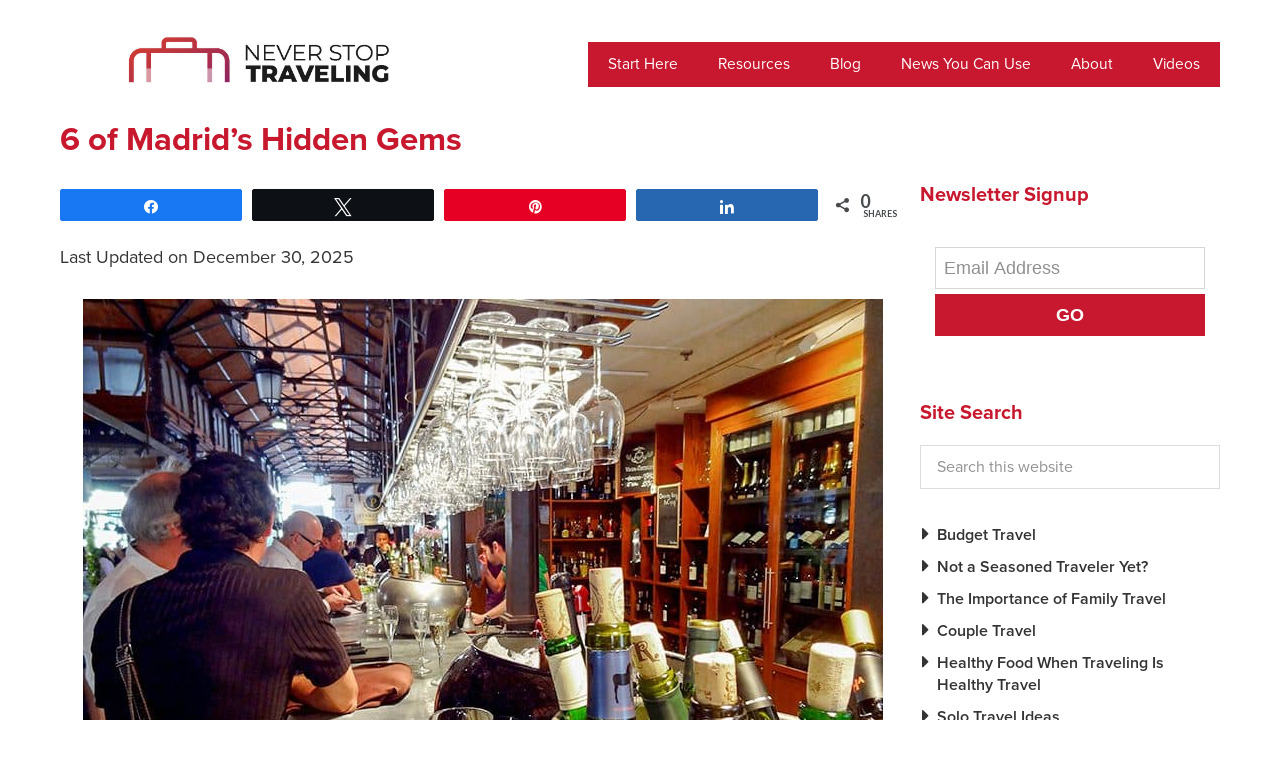

--- FILE ---
content_type: text/html; charset=UTF-8
request_url: https://www.neverstoptraveling.com/6-of-madrids-hidden-gems
body_size: 24105
content:
<!DOCTYPE html>
<html lang="en-US">
<head >
<meta charset="UTF-8" />
<meta name="viewport" content="width=device-width, initial-scale=1" />
<meta name="viewport" content="width=device-width, initial-scale=1.0"/><meta name='robots' content='index, follow, max-image-preview:large, max-snippet:-1, max-video-preview:-1' />

<!-- Social Warfare v4.5.6 https://warfareplugins.com - BEGINNING OF OUTPUT -->
<style>
	@font-face {
		font-family: "sw-icon-font";
		src:url("https://www.neverstoptraveling.com/wp-content/plugins/social-warfare/assets/fonts/sw-icon-font.eot?ver=4.5.6");
		src:url("https://www.neverstoptraveling.com/wp-content/plugins/social-warfare/assets/fonts/sw-icon-font.eot?ver=4.5.6#iefix") format("embedded-opentype"),
		url("https://www.neverstoptraveling.com/wp-content/plugins/social-warfare/assets/fonts/sw-icon-font.woff?ver=4.5.6") format("woff"),
		url("https://www.neverstoptraveling.com/wp-content/plugins/social-warfare/assets/fonts/sw-icon-font.ttf?ver=4.5.6") format("truetype"),
		url("https://www.neverstoptraveling.com/wp-content/plugins/social-warfare/assets/fonts/sw-icon-font.svg?ver=4.5.6#1445203416") format("svg");
		font-weight: normal;
		font-style: normal;
		font-display:block;
	}
</style>
<!-- Social Warfare v4.5.6 https://warfareplugins.com - END OF OUTPUT -->


	<!-- This site is optimized with the Yoast SEO Premium plugin v26.7 (Yoast SEO v26.8) - https://yoast.com/product/yoast-seo-premium-wordpress/ -->
	<title>Madrid&#039;s Hidden Gems: 6 of the Best NeverStopTraveling</title><link rel="preload" data-rocket-preload as="image" href="https://www.neverstoptraveling.com/wp-content/uploads/2023/02/Spain-Madrid-hidden-DSC00010-Mercado-San-Miguel-Bar-800.jpg" imagesrcset="https://www.neverstoptraveling.com/wp-content/uploads/2023/02/Spain-Madrid-hidden-DSC00010-Mercado-San-Miguel-Bar-800.jpg 800w, https://www.neverstoptraveling.com/wp-content/uploads/2023/02/Spain-Madrid-hidden-DSC00010-Mercado-San-Miguel-Bar-800-300x225.jpg 300w, https://www.neverstoptraveling.com/wp-content/uploads/2023/02/Spain-Madrid-hidden-DSC00010-Mercado-San-Miguel-Bar-800-768x576.jpg 768w, https://www.neverstoptraveling.com/wp-content/uploads/2023/02/Spain-Madrid-hidden-DSC00010-Mercado-San-Miguel-Bar-800-625x469.jpg 625w" imagesizes="(max-width: 800px) 100vw, 800px" fetchpriority="high">
	<meta name="description" content="Madrid&#039;s hidden gems are found all over the Spanish capital, one of the great cities of Europe. Here are 6 of the best for travelers to enjoy" />
	<link rel="canonical" href="https://www.neverstoptraveling.com/6-of-madrids-hidden-gems" />
	<meta property="og:locale" content="en_US" />
	<meta property="og:type" content="article" />
	<meta property="og:title" content="6 of Madrid&#039;s Hidden Gems" />
	<meta property="og:description" content="Madrid&#039;s hidden gems are found all over the Spanish capital, one of the great cities of Europe. Here are 6 of the best for travelers to enjoy" />
	<meta property="og:url" content="https://www.neverstoptraveling.com/6-of-madrids-hidden-gems" />
	<meta property="og:site_name" content="NeverStopTraveling" />
	<meta property="article:publisher" content="https://www.facebook.com/Never-Stop-Traveling-137290676338719/" />
	<meta property="article:author" content="https://www.facebook.com/Never-Stop-Traveling-137290676338719/" />
	<meta property="article:published_time" content="2025-12-30T14:21:30+00:00" />
	<meta property="article:modified_time" content="2025-12-30T14:21:30+00:00" />
	<meta property="og:image" content="https://www.neverstoptraveling.com/wp-content/uploads/2023/02/Spain-Madrid-Hid-Gems-DSC00980-155-THUMB.jpg" />
	<meta property="og:image:width" content="300" />
	<meta property="og:image:height" content="155" />
	<meta property="og:image:type" content="image/jpeg" />
	<meta name="author" content="Jim Ferri" />
	<meta name="twitter:card" content="summary_large_image" />
	<meta name="twitter:creator" content="@NeverStopTravel" />
	<meta name="twitter:site" content="@NeverStopTravel" />
	<meta name="twitter:label1" content="Written by" />
	<meta name="twitter:data1" content="Jim Ferri" />
	<meta name="twitter:label2" content="Est. reading time" />
	<meta name="twitter:data2" content="10 minutes" />
	<script type="application/ld+json" class="yoast-schema-graph">{"@context":"https://schema.org","@graph":[{"@type":"Article","@id":"https://www.neverstoptraveling.com/6-of-madrids-hidden-gems#article","isPartOf":{"@id":"https://www.neverstoptraveling.com/6-of-madrids-hidden-gems"},"author":{"name":"Jim Ferri","@id":"https://www.neverstoptraveling.com/#/schema/person/7afba877ca71652e192170b57d6fa173"},"headline":"6 of Madrid&#8217;s Hidden Gems","datePublished":"2025-12-30T14:21:30+00:00","dateModified":"2025-12-30T14:21:30+00:00","mainEntityOfPage":{"@id":"https://www.neverstoptraveling.com/6-of-madrids-hidden-gems"},"wordCount":1530,"commentCount":0,"publisher":{"@id":"https://www.neverstoptraveling.com/#/schema/person/7afba877ca71652e192170b57d6fa173"},"image":{"@id":"https://www.neverstoptraveling.com/6-of-madrids-hidden-gems#primaryimage"},"thumbnailUrl":"https://www.neverstoptraveling.com/wp-content/uploads/2023/02/Spain-Madrid-Hid-Gems-DSC00980-155-THUMB.jpg","keywords":["La Latina","Royal Theater Restaurant","Stroll Along Paseo del Prado / Paseo de Recoletos"],"articleSection":["Europe","Florida","Spain"],"inLanguage":"en-US","potentialAction":[{"@type":"CommentAction","name":"Comment","target":["https://www.neverstoptraveling.com/6-of-madrids-hidden-gems#respond"]}],"accessibilityFeature":["tableOfContents"]},{"@type":"WebPage","@id":"https://www.neverstoptraveling.com/6-of-madrids-hidden-gems","url":"https://www.neverstoptraveling.com/6-of-madrids-hidden-gems","name":"Madrid's Hidden Gems: 6 of the Best NeverStopTraveling","isPartOf":{"@id":"https://www.neverstoptraveling.com/#website"},"primaryImageOfPage":{"@id":"https://www.neverstoptraveling.com/6-of-madrids-hidden-gems#primaryimage"},"image":{"@id":"https://www.neverstoptraveling.com/6-of-madrids-hidden-gems#primaryimage"},"thumbnailUrl":"https://www.neverstoptraveling.com/wp-content/uploads/2023/02/Spain-Madrid-Hid-Gems-DSC00980-155-THUMB.jpg","datePublished":"2025-12-30T14:21:30+00:00","dateModified":"2025-12-30T14:21:30+00:00","description":"Madrid's hidden gems are found all over the Spanish capital, one of the great cities of Europe. Here are 6 of the best for travelers to enjoy","breadcrumb":{"@id":"https://www.neverstoptraveling.com/6-of-madrids-hidden-gems#breadcrumb"},"inLanguage":"en-US","potentialAction":[{"@type":"ReadAction","target":["https://www.neverstoptraveling.com/6-of-madrids-hidden-gems"]}]},{"@type":"ImageObject","inLanguage":"en-US","@id":"https://www.neverstoptraveling.com/6-of-madrids-hidden-gems#primaryimage","url":"https://www.neverstoptraveling.com/wp-content/uploads/2023/02/Spain-Madrid-Hid-Gems-DSC00980-155-THUMB.jpg","contentUrl":"https://www.neverstoptraveling.com/wp-content/uploads/2023/02/Spain-Madrid-Hid-Gems-DSC00980-155-THUMB.jpg","width":300,"height":155},{"@type":"BreadcrumbList","@id":"https://www.neverstoptraveling.com/6-of-madrids-hidden-gems#breadcrumb","itemListElement":[{"@type":"ListItem","position":1,"name":"Home","item":"https://www.neverstoptraveling.com/"},{"@type":"ListItem","position":2,"name":"Blog","item":"https://www.neverstoptraveling.com/blog"},{"@type":"ListItem","position":3,"name":"6 of Madrid&#8217;s Hidden Gems"}]},{"@type":"WebSite","@id":"https://www.neverstoptraveling.com/#website","url":"https://www.neverstoptraveling.com/","name":"NeverStopTraveling","description":"Helping travelers to enjoy the best experiences and make memories worldwide","publisher":{"@id":"https://www.neverstoptraveling.com/#/schema/person/7afba877ca71652e192170b57d6fa173"},"alternateName":"Never Stop Traveling","potentialAction":[{"@type":"SearchAction","target":{"@type":"EntryPoint","urlTemplate":"https://www.neverstoptraveling.com/?s={search_term_string}"},"query-input":{"@type":"PropertyValueSpecification","valueRequired":true,"valueName":"search_term_string"}}],"inLanguage":"en-US"},{"@type":["Person","Organization"],"@id":"https://www.neverstoptraveling.com/#/schema/person/7afba877ca71652e192170b57d6fa173","name":"Jim Ferri","image":{"@type":"ImageObject","inLanguage":"en-US","@id":"https://www.neverstoptraveling.com/#/schema/person/image/","url":"https://www.neverstoptraveling.com/wp-content/uploads/2020/09/JF-Bio-foto-JF-300.jpg","contentUrl":"https://www.neverstoptraveling.com/wp-content/uploads/2020/09/JF-Bio-foto-JF-300.jpg","width":330,"height":439,"caption":"Jim Ferri"},"logo":{"@id":"https://www.neverstoptraveling.com/#/schema/person/image/"},"description":"Jim Ferri knows the best places to travel. Jim began his career as a freelance magazine photographer and writer following a tour of duty in the Army. He traveled the world extensively, photographing and writing for numerous U.S. and European publications. He knows travel well. He was the managing editor of one of the largest travel publications in the U.S. before launching a successful public relations and marketing career. He subsequently became the North American Director of PR and Communications for the world’s largest airline. He later served as the worldwide Director of Public Relations for the world’s largest hotel company. He launched the popular Never Stop Traveling website and newsletter in 2011 and remains its editor and publisher. He also remains a wide-eyed traveler at heart.","sameAs":["http://www.neverstoptraveling.com","https://www.facebook.com/Never-Stop-Traveling-137290676338719/","https://www.linkedin.com/in/jim-ferri-74b7676/detail/recent-activity/shares/","https://www.pinterest.com/jimferri/boards/","https://x.com/NeverStopTravel","https://www.youtube.com/channel/UCqbD-q24gg6x_xB1LdOaiuw"],"gender":"male","knowsAbout":["travel","tourism"],"knowsLanguage":["English"],"jobTitle":"Editor","worksFor":"Never Stop Traveling","url":"https://www.neverstoptraveling.com/author/editornst"}]}</script>
	<!-- / Yoast SEO Premium plugin. -->


<link rel='dns-prefetch' href='//assets.pinterest.com' />
<link rel='dns-prefetch' href='//scripts.mediavine.com' />
<link rel="alternate" type="application/rss+xml" title="NeverStopTraveling &raquo; Feed" href="https://www.neverstoptraveling.com/feed" />
<link rel="alternate" title="oEmbed (JSON)" type="application/json+oembed" href="https://www.neverstoptraveling.com/wp-json/oembed/1.0/embed?url=https%3A%2F%2Fwww.neverstoptraveling.com%2F6-of-madrids-hidden-gems" />
<link rel="alternate" title="oEmbed (XML)" type="text/xml+oembed" href="https://www.neverstoptraveling.com/wp-json/oembed/1.0/embed?url=https%3A%2F%2Fwww.neverstoptraveling.com%2F6-of-madrids-hidden-gems&#038;format=xml" />
<style id='wp-img-auto-sizes-contain-inline-css' type='text/css'>
img:is([sizes=auto i],[sizes^="auto," i]){contain-intrinsic-size:3000px 1500px}
/*# sourceURL=wp-img-auto-sizes-contain-inline-css */
</style>
<link rel='stylesheet' id='social-warfare-block-css-css' href='https://www.neverstoptraveling.com/wp-content/plugins/social-warfare/assets/js/post-editor/dist/blocks.style.build.css?ver=6.9' type='text/css' media='all' />
<link rel='stylesheet' id='never-stop-traveling-css' href='https://www.neverstoptraveling.com/wp-content/themes/nst/style.css?ver=2.52' type='text/css' media='all' />
<style id='wp-block-library-inline-css' type='text/css'>
:root{--wp-block-synced-color:#7a00df;--wp-block-synced-color--rgb:122,0,223;--wp-bound-block-color:var(--wp-block-synced-color);--wp-editor-canvas-background:#ddd;--wp-admin-theme-color:#007cba;--wp-admin-theme-color--rgb:0,124,186;--wp-admin-theme-color-darker-10:#006ba1;--wp-admin-theme-color-darker-10--rgb:0,107,160.5;--wp-admin-theme-color-darker-20:#005a87;--wp-admin-theme-color-darker-20--rgb:0,90,135;--wp-admin-border-width-focus:2px}@media (min-resolution:192dpi){:root{--wp-admin-border-width-focus:1.5px}}.wp-element-button{cursor:pointer}:root .has-very-light-gray-background-color{background-color:#eee}:root .has-very-dark-gray-background-color{background-color:#313131}:root .has-very-light-gray-color{color:#eee}:root .has-very-dark-gray-color{color:#313131}:root .has-vivid-green-cyan-to-vivid-cyan-blue-gradient-background{background:linear-gradient(135deg,#00d084,#0693e3)}:root .has-purple-crush-gradient-background{background:linear-gradient(135deg,#34e2e4,#4721fb 50%,#ab1dfe)}:root .has-hazy-dawn-gradient-background{background:linear-gradient(135deg,#faaca8,#dad0ec)}:root .has-subdued-olive-gradient-background{background:linear-gradient(135deg,#fafae1,#67a671)}:root .has-atomic-cream-gradient-background{background:linear-gradient(135deg,#fdd79a,#004a59)}:root .has-nightshade-gradient-background{background:linear-gradient(135deg,#330968,#31cdcf)}:root .has-midnight-gradient-background{background:linear-gradient(135deg,#020381,#2874fc)}:root{--wp--preset--font-size--normal:16px;--wp--preset--font-size--huge:42px}.has-regular-font-size{font-size:1em}.has-larger-font-size{font-size:2.625em}.has-normal-font-size{font-size:var(--wp--preset--font-size--normal)}.has-huge-font-size{font-size:var(--wp--preset--font-size--huge)}.has-text-align-center{text-align:center}.has-text-align-left{text-align:left}.has-text-align-right{text-align:right}.has-fit-text{white-space:nowrap!important}#end-resizable-editor-section{display:none}.aligncenter{clear:both}.items-justified-left{justify-content:flex-start}.items-justified-center{justify-content:center}.items-justified-right{justify-content:flex-end}.items-justified-space-between{justify-content:space-between}.screen-reader-text{border:0;clip-path:inset(50%);height:1px;margin:-1px;overflow:hidden;padding:0;position:absolute;width:1px;word-wrap:normal!important}.screen-reader-text:focus{background-color:#ddd;clip-path:none;color:#444;display:block;font-size:1em;height:auto;left:5px;line-height:normal;padding:15px 23px 14px;text-decoration:none;top:5px;width:auto;z-index:100000}html :where(.has-border-color){border-style:solid}html :where([style*=border-top-color]){border-top-style:solid}html :where([style*=border-right-color]){border-right-style:solid}html :where([style*=border-bottom-color]){border-bottom-style:solid}html :where([style*=border-left-color]){border-left-style:solid}html :where([style*=border-width]){border-style:solid}html :where([style*=border-top-width]){border-top-style:solid}html :where([style*=border-right-width]){border-right-style:solid}html :where([style*=border-bottom-width]){border-bottom-style:solid}html :where([style*=border-left-width]){border-left-style:solid}html :where(img[class*=wp-image-]){height:auto;max-width:100%}:where(figure){margin:0 0 1em}html :where(.is-position-sticky){--wp-admin--admin-bar--position-offset:var(--wp-admin--admin-bar--height,0px)}@media screen and (max-width:600px){html :where(.is-position-sticky){--wp-admin--admin-bar--position-offset:0px}}

/*# sourceURL=wp-block-library-inline-css */
</style><style id='wp-block-heading-inline-css' type='text/css'>
h1:where(.wp-block-heading).has-background,h2:where(.wp-block-heading).has-background,h3:where(.wp-block-heading).has-background,h4:where(.wp-block-heading).has-background,h5:where(.wp-block-heading).has-background,h6:where(.wp-block-heading).has-background{padding:1.25em 2.375em}h1.has-text-align-left[style*=writing-mode]:where([style*=vertical-lr]),h1.has-text-align-right[style*=writing-mode]:where([style*=vertical-rl]),h2.has-text-align-left[style*=writing-mode]:where([style*=vertical-lr]),h2.has-text-align-right[style*=writing-mode]:where([style*=vertical-rl]),h3.has-text-align-left[style*=writing-mode]:where([style*=vertical-lr]),h3.has-text-align-right[style*=writing-mode]:where([style*=vertical-rl]),h4.has-text-align-left[style*=writing-mode]:where([style*=vertical-lr]),h4.has-text-align-right[style*=writing-mode]:where([style*=vertical-rl]),h5.has-text-align-left[style*=writing-mode]:where([style*=vertical-lr]),h5.has-text-align-right[style*=writing-mode]:where([style*=vertical-rl]),h6.has-text-align-left[style*=writing-mode]:where([style*=vertical-lr]),h6.has-text-align-right[style*=writing-mode]:where([style*=vertical-rl]){rotate:180deg}
/*# sourceURL=https://www.neverstoptraveling.com/wp-includes/blocks/heading/style.min.css */
</style>
<style id='wp-block-image-inline-css' type='text/css'>
.wp-block-image>a,.wp-block-image>figure>a{display:inline-block}.wp-block-image img{box-sizing:border-box;height:auto;max-width:100%;vertical-align:bottom}@media not (prefers-reduced-motion){.wp-block-image img.hide{visibility:hidden}.wp-block-image img.show{animation:show-content-image .4s}}.wp-block-image[style*=border-radius] img,.wp-block-image[style*=border-radius]>a{border-radius:inherit}.wp-block-image.has-custom-border img{box-sizing:border-box}.wp-block-image.aligncenter{text-align:center}.wp-block-image.alignfull>a,.wp-block-image.alignwide>a{width:100%}.wp-block-image.alignfull img,.wp-block-image.alignwide img{height:auto;width:100%}.wp-block-image .aligncenter,.wp-block-image .alignleft,.wp-block-image .alignright,.wp-block-image.aligncenter,.wp-block-image.alignleft,.wp-block-image.alignright{display:table}.wp-block-image .aligncenter>figcaption,.wp-block-image .alignleft>figcaption,.wp-block-image .alignright>figcaption,.wp-block-image.aligncenter>figcaption,.wp-block-image.alignleft>figcaption,.wp-block-image.alignright>figcaption{caption-side:bottom;display:table-caption}.wp-block-image .alignleft{float:left;margin:.5em 1em .5em 0}.wp-block-image .alignright{float:right;margin:.5em 0 .5em 1em}.wp-block-image .aligncenter{margin-left:auto;margin-right:auto}.wp-block-image :where(figcaption){margin-bottom:1em;margin-top:.5em}.wp-block-image.is-style-circle-mask img{border-radius:9999px}@supports ((-webkit-mask-image:none) or (mask-image:none)) or (-webkit-mask-image:none){.wp-block-image.is-style-circle-mask img{border-radius:0;-webkit-mask-image:url('data:image/svg+xml;utf8,<svg viewBox="0 0 100 100" xmlns="http://www.w3.org/2000/svg"><circle cx="50" cy="50" r="50"/></svg>');mask-image:url('data:image/svg+xml;utf8,<svg viewBox="0 0 100 100" xmlns="http://www.w3.org/2000/svg"><circle cx="50" cy="50" r="50"/></svg>');mask-mode:alpha;-webkit-mask-position:center;mask-position:center;-webkit-mask-repeat:no-repeat;mask-repeat:no-repeat;-webkit-mask-size:contain;mask-size:contain}}:root :where(.wp-block-image.is-style-rounded img,.wp-block-image .is-style-rounded img){border-radius:9999px}.wp-block-image figure{margin:0}.wp-lightbox-container{display:flex;flex-direction:column;position:relative}.wp-lightbox-container img{cursor:zoom-in}.wp-lightbox-container img:hover+button{opacity:1}.wp-lightbox-container button{align-items:center;backdrop-filter:blur(16px) saturate(180%);background-color:#5a5a5a40;border:none;border-radius:4px;cursor:zoom-in;display:flex;height:20px;justify-content:center;opacity:0;padding:0;position:absolute;right:16px;text-align:center;top:16px;width:20px;z-index:100}@media not (prefers-reduced-motion){.wp-lightbox-container button{transition:opacity .2s ease}}.wp-lightbox-container button:focus-visible{outline:3px auto #5a5a5a40;outline:3px auto -webkit-focus-ring-color;outline-offset:3px}.wp-lightbox-container button:hover{cursor:pointer;opacity:1}.wp-lightbox-container button:focus{opacity:1}.wp-lightbox-container button:focus,.wp-lightbox-container button:hover,.wp-lightbox-container button:not(:hover):not(:active):not(.has-background){background-color:#5a5a5a40;border:none}.wp-lightbox-overlay{box-sizing:border-box;cursor:zoom-out;height:100vh;left:0;overflow:hidden;position:fixed;top:0;visibility:hidden;width:100%;z-index:100000}.wp-lightbox-overlay .close-button{align-items:center;cursor:pointer;display:flex;justify-content:center;min-height:40px;min-width:40px;padding:0;position:absolute;right:calc(env(safe-area-inset-right) + 16px);top:calc(env(safe-area-inset-top) + 16px);z-index:5000000}.wp-lightbox-overlay .close-button:focus,.wp-lightbox-overlay .close-button:hover,.wp-lightbox-overlay .close-button:not(:hover):not(:active):not(.has-background){background:none;border:none}.wp-lightbox-overlay .lightbox-image-container{height:var(--wp--lightbox-container-height);left:50%;overflow:hidden;position:absolute;top:50%;transform:translate(-50%,-50%);transform-origin:top left;width:var(--wp--lightbox-container-width);z-index:9999999999}.wp-lightbox-overlay .wp-block-image{align-items:center;box-sizing:border-box;display:flex;height:100%;justify-content:center;margin:0;position:relative;transform-origin:0 0;width:100%;z-index:3000000}.wp-lightbox-overlay .wp-block-image img{height:var(--wp--lightbox-image-height);min-height:var(--wp--lightbox-image-height);min-width:var(--wp--lightbox-image-width);width:var(--wp--lightbox-image-width)}.wp-lightbox-overlay .wp-block-image figcaption{display:none}.wp-lightbox-overlay button{background:none;border:none}.wp-lightbox-overlay .scrim{background-color:#fff;height:100%;opacity:.9;position:absolute;width:100%;z-index:2000000}.wp-lightbox-overlay.active{visibility:visible}@media not (prefers-reduced-motion){.wp-lightbox-overlay.active{animation:turn-on-visibility .25s both}.wp-lightbox-overlay.active img{animation:turn-on-visibility .35s both}.wp-lightbox-overlay.show-closing-animation:not(.active){animation:turn-off-visibility .35s both}.wp-lightbox-overlay.show-closing-animation:not(.active) img{animation:turn-off-visibility .25s both}.wp-lightbox-overlay.zoom.active{animation:none;opacity:1;visibility:visible}.wp-lightbox-overlay.zoom.active .lightbox-image-container{animation:lightbox-zoom-in .4s}.wp-lightbox-overlay.zoom.active .lightbox-image-container img{animation:none}.wp-lightbox-overlay.zoom.active .scrim{animation:turn-on-visibility .4s forwards}.wp-lightbox-overlay.zoom.show-closing-animation:not(.active){animation:none}.wp-lightbox-overlay.zoom.show-closing-animation:not(.active) .lightbox-image-container{animation:lightbox-zoom-out .4s}.wp-lightbox-overlay.zoom.show-closing-animation:not(.active) .lightbox-image-container img{animation:none}.wp-lightbox-overlay.zoom.show-closing-animation:not(.active) .scrim{animation:turn-off-visibility .4s forwards}}@keyframes show-content-image{0%{visibility:hidden}99%{visibility:hidden}to{visibility:visible}}@keyframes turn-on-visibility{0%{opacity:0}to{opacity:1}}@keyframes turn-off-visibility{0%{opacity:1;visibility:visible}99%{opacity:0;visibility:visible}to{opacity:0;visibility:hidden}}@keyframes lightbox-zoom-in{0%{transform:translate(calc((-100vw + var(--wp--lightbox-scrollbar-width))/2 + var(--wp--lightbox-initial-left-position)),calc(-50vh + var(--wp--lightbox-initial-top-position))) scale(var(--wp--lightbox-scale))}to{transform:translate(-50%,-50%) scale(1)}}@keyframes lightbox-zoom-out{0%{transform:translate(-50%,-50%) scale(1);visibility:visible}99%{visibility:visible}to{transform:translate(calc((-100vw + var(--wp--lightbox-scrollbar-width))/2 + var(--wp--lightbox-initial-left-position)),calc(-50vh + var(--wp--lightbox-initial-top-position))) scale(var(--wp--lightbox-scale));visibility:hidden}}
/*# sourceURL=https://www.neverstoptraveling.com/wp-includes/blocks/image/style.min.css */
</style>
<style id='wp-block-paragraph-inline-css' type='text/css'>
.is-small-text{font-size:.875em}.is-regular-text{font-size:1em}.is-large-text{font-size:2.25em}.is-larger-text{font-size:3em}.has-drop-cap:not(:focus):first-letter{float:left;font-size:8.4em;font-style:normal;font-weight:100;line-height:.68;margin:.05em .1em 0 0;text-transform:uppercase}body.rtl .has-drop-cap:not(:focus):first-letter{float:none;margin-left:.1em}p.has-drop-cap.has-background{overflow:hidden}:root :where(p.has-background){padding:1.25em 2.375em}:where(p.has-text-color:not(.has-link-color)) a{color:inherit}p.has-text-align-left[style*="writing-mode:vertical-lr"],p.has-text-align-right[style*="writing-mode:vertical-rl"]{rotate:180deg}
/*# sourceURL=https://www.neverstoptraveling.com/wp-includes/blocks/paragraph/style.min.css */
</style>
<style id='global-styles-inline-css' type='text/css'>
:root{--wp--preset--aspect-ratio--square: 1;--wp--preset--aspect-ratio--4-3: 4/3;--wp--preset--aspect-ratio--3-4: 3/4;--wp--preset--aspect-ratio--3-2: 3/2;--wp--preset--aspect-ratio--2-3: 2/3;--wp--preset--aspect-ratio--16-9: 16/9;--wp--preset--aspect-ratio--9-16: 9/16;--wp--preset--color--black: #000000;--wp--preset--color--cyan-bluish-gray: #abb8c3;--wp--preset--color--white: #ffffff;--wp--preset--color--pale-pink: #f78da7;--wp--preset--color--vivid-red: #cf2e2e;--wp--preset--color--luminous-vivid-orange: #ff6900;--wp--preset--color--luminous-vivid-amber: #fcb900;--wp--preset--color--light-green-cyan: #7bdcb5;--wp--preset--color--vivid-green-cyan: #00d084;--wp--preset--color--pale-cyan-blue: #8ed1fc;--wp--preset--color--vivid-cyan-blue: #0693e3;--wp--preset--color--vivid-purple: #9b51e0;--wp--preset--gradient--vivid-cyan-blue-to-vivid-purple: linear-gradient(135deg,rgb(6,147,227) 0%,rgb(155,81,224) 100%);--wp--preset--gradient--light-green-cyan-to-vivid-green-cyan: linear-gradient(135deg,rgb(122,220,180) 0%,rgb(0,208,130) 100%);--wp--preset--gradient--luminous-vivid-amber-to-luminous-vivid-orange: linear-gradient(135deg,rgb(252,185,0) 0%,rgb(255,105,0) 100%);--wp--preset--gradient--luminous-vivid-orange-to-vivid-red: linear-gradient(135deg,rgb(255,105,0) 0%,rgb(207,46,46) 100%);--wp--preset--gradient--very-light-gray-to-cyan-bluish-gray: linear-gradient(135deg,rgb(238,238,238) 0%,rgb(169,184,195) 100%);--wp--preset--gradient--cool-to-warm-spectrum: linear-gradient(135deg,rgb(74,234,220) 0%,rgb(151,120,209) 20%,rgb(207,42,186) 40%,rgb(238,44,130) 60%,rgb(251,105,98) 80%,rgb(254,248,76) 100%);--wp--preset--gradient--blush-light-purple: linear-gradient(135deg,rgb(255,206,236) 0%,rgb(152,150,240) 100%);--wp--preset--gradient--blush-bordeaux: linear-gradient(135deg,rgb(254,205,165) 0%,rgb(254,45,45) 50%,rgb(107,0,62) 100%);--wp--preset--gradient--luminous-dusk: linear-gradient(135deg,rgb(255,203,112) 0%,rgb(199,81,192) 50%,rgb(65,88,208) 100%);--wp--preset--gradient--pale-ocean: linear-gradient(135deg,rgb(255,245,203) 0%,rgb(182,227,212) 50%,rgb(51,167,181) 100%);--wp--preset--gradient--electric-grass: linear-gradient(135deg,rgb(202,248,128) 0%,rgb(113,206,126) 100%);--wp--preset--gradient--midnight: linear-gradient(135deg,rgb(2,3,129) 0%,rgb(40,116,252) 100%);--wp--preset--font-size--small: 13px;--wp--preset--font-size--medium: 20px;--wp--preset--font-size--large: 36px;--wp--preset--font-size--x-large: 42px;--wp--preset--spacing--20: 0.44rem;--wp--preset--spacing--30: 0.67rem;--wp--preset--spacing--40: 1rem;--wp--preset--spacing--50: 1.5rem;--wp--preset--spacing--60: 2.25rem;--wp--preset--spacing--70: 3.38rem;--wp--preset--spacing--80: 5.06rem;--wp--preset--shadow--natural: 6px 6px 9px rgba(0, 0, 0, 0.2);--wp--preset--shadow--deep: 12px 12px 50px rgba(0, 0, 0, 0.4);--wp--preset--shadow--sharp: 6px 6px 0px rgba(0, 0, 0, 0.2);--wp--preset--shadow--outlined: 6px 6px 0px -3px rgb(255, 255, 255), 6px 6px rgb(0, 0, 0);--wp--preset--shadow--crisp: 6px 6px 0px rgb(0, 0, 0);}:where(.is-layout-flex){gap: 0.5em;}:where(.is-layout-grid){gap: 0.5em;}body .is-layout-flex{display: flex;}.is-layout-flex{flex-wrap: wrap;align-items: center;}.is-layout-flex > :is(*, div){margin: 0;}body .is-layout-grid{display: grid;}.is-layout-grid > :is(*, div){margin: 0;}:where(.wp-block-columns.is-layout-flex){gap: 2em;}:where(.wp-block-columns.is-layout-grid){gap: 2em;}:where(.wp-block-post-template.is-layout-flex){gap: 1.25em;}:where(.wp-block-post-template.is-layout-grid){gap: 1.25em;}.has-black-color{color: var(--wp--preset--color--black) !important;}.has-cyan-bluish-gray-color{color: var(--wp--preset--color--cyan-bluish-gray) !important;}.has-white-color{color: var(--wp--preset--color--white) !important;}.has-pale-pink-color{color: var(--wp--preset--color--pale-pink) !important;}.has-vivid-red-color{color: var(--wp--preset--color--vivid-red) !important;}.has-luminous-vivid-orange-color{color: var(--wp--preset--color--luminous-vivid-orange) !important;}.has-luminous-vivid-amber-color{color: var(--wp--preset--color--luminous-vivid-amber) !important;}.has-light-green-cyan-color{color: var(--wp--preset--color--light-green-cyan) !important;}.has-vivid-green-cyan-color{color: var(--wp--preset--color--vivid-green-cyan) !important;}.has-pale-cyan-blue-color{color: var(--wp--preset--color--pale-cyan-blue) !important;}.has-vivid-cyan-blue-color{color: var(--wp--preset--color--vivid-cyan-blue) !important;}.has-vivid-purple-color{color: var(--wp--preset--color--vivid-purple) !important;}.has-black-background-color{background-color: var(--wp--preset--color--black) !important;}.has-cyan-bluish-gray-background-color{background-color: var(--wp--preset--color--cyan-bluish-gray) !important;}.has-white-background-color{background-color: var(--wp--preset--color--white) !important;}.has-pale-pink-background-color{background-color: var(--wp--preset--color--pale-pink) !important;}.has-vivid-red-background-color{background-color: var(--wp--preset--color--vivid-red) !important;}.has-luminous-vivid-orange-background-color{background-color: var(--wp--preset--color--luminous-vivid-orange) !important;}.has-luminous-vivid-amber-background-color{background-color: var(--wp--preset--color--luminous-vivid-amber) !important;}.has-light-green-cyan-background-color{background-color: var(--wp--preset--color--light-green-cyan) !important;}.has-vivid-green-cyan-background-color{background-color: var(--wp--preset--color--vivid-green-cyan) !important;}.has-pale-cyan-blue-background-color{background-color: var(--wp--preset--color--pale-cyan-blue) !important;}.has-vivid-cyan-blue-background-color{background-color: var(--wp--preset--color--vivid-cyan-blue) !important;}.has-vivid-purple-background-color{background-color: var(--wp--preset--color--vivid-purple) !important;}.has-black-border-color{border-color: var(--wp--preset--color--black) !important;}.has-cyan-bluish-gray-border-color{border-color: var(--wp--preset--color--cyan-bluish-gray) !important;}.has-white-border-color{border-color: var(--wp--preset--color--white) !important;}.has-pale-pink-border-color{border-color: var(--wp--preset--color--pale-pink) !important;}.has-vivid-red-border-color{border-color: var(--wp--preset--color--vivid-red) !important;}.has-luminous-vivid-orange-border-color{border-color: var(--wp--preset--color--luminous-vivid-orange) !important;}.has-luminous-vivid-amber-border-color{border-color: var(--wp--preset--color--luminous-vivid-amber) !important;}.has-light-green-cyan-border-color{border-color: var(--wp--preset--color--light-green-cyan) !important;}.has-vivid-green-cyan-border-color{border-color: var(--wp--preset--color--vivid-green-cyan) !important;}.has-pale-cyan-blue-border-color{border-color: var(--wp--preset--color--pale-cyan-blue) !important;}.has-vivid-cyan-blue-border-color{border-color: var(--wp--preset--color--vivid-cyan-blue) !important;}.has-vivid-purple-border-color{border-color: var(--wp--preset--color--vivid-purple) !important;}.has-vivid-cyan-blue-to-vivid-purple-gradient-background{background: var(--wp--preset--gradient--vivid-cyan-blue-to-vivid-purple) !important;}.has-light-green-cyan-to-vivid-green-cyan-gradient-background{background: var(--wp--preset--gradient--light-green-cyan-to-vivid-green-cyan) !important;}.has-luminous-vivid-amber-to-luminous-vivid-orange-gradient-background{background: var(--wp--preset--gradient--luminous-vivid-amber-to-luminous-vivid-orange) !important;}.has-luminous-vivid-orange-to-vivid-red-gradient-background{background: var(--wp--preset--gradient--luminous-vivid-orange-to-vivid-red) !important;}.has-very-light-gray-to-cyan-bluish-gray-gradient-background{background: var(--wp--preset--gradient--very-light-gray-to-cyan-bluish-gray) !important;}.has-cool-to-warm-spectrum-gradient-background{background: var(--wp--preset--gradient--cool-to-warm-spectrum) !important;}.has-blush-light-purple-gradient-background{background: var(--wp--preset--gradient--blush-light-purple) !important;}.has-blush-bordeaux-gradient-background{background: var(--wp--preset--gradient--blush-bordeaux) !important;}.has-luminous-dusk-gradient-background{background: var(--wp--preset--gradient--luminous-dusk) !important;}.has-pale-ocean-gradient-background{background: var(--wp--preset--gradient--pale-ocean) !important;}.has-electric-grass-gradient-background{background: var(--wp--preset--gradient--electric-grass) !important;}.has-midnight-gradient-background{background: var(--wp--preset--gradient--midnight) !important;}.has-small-font-size{font-size: var(--wp--preset--font-size--small) !important;}.has-medium-font-size{font-size: var(--wp--preset--font-size--medium) !important;}.has-large-font-size{font-size: var(--wp--preset--font-size--large) !important;}.has-x-large-font-size{font-size: var(--wp--preset--font-size--x-large) !important;}
/*# sourceURL=global-styles-inline-css */
</style>

<style id='classic-theme-styles-inline-css' type='text/css'>
/*! This file is auto-generated */
.wp-block-button__link{color:#fff;background-color:#32373c;border-radius:9999px;box-shadow:none;text-decoration:none;padding:calc(.667em + 2px) calc(1.333em + 2px);font-size:1.125em}.wp-block-file__button{background:#32373c;color:#fff;text-decoration:none}
/*# sourceURL=/wp-includes/css/classic-themes.min.css */
</style>
<link rel='stylesheet' id='convertkit-broadcasts-css' href='https://www.neverstoptraveling.com/wp-content/plugins/convertkit/resources/frontend/css/broadcasts.css?ver=3.1.5' type='text/css' media='all' />
<link rel='stylesheet' id='convertkit-button-css' href='https://www.neverstoptraveling.com/wp-content/plugins/convertkit/resources/frontend/css/button.css?ver=3.1.5' type='text/css' media='all' />
<style id='wp-block-button-inline-css' type='text/css'>
.wp-block-button__link{align-content:center;box-sizing:border-box;cursor:pointer;display:inline-block;height:100%;text-align:center;word-break:break-word}.wp-block-button__link.aligncenter{text-align:center}.wp-block-button__link.alignright{text-align:right}:where(.wp-block-button__link){border-radius:9999px;box-shadow:none;padding:calc(.667em + 2px) calc(1.333em + 2px);text-decoration:none}.wp-block-button[style*=text-decoration] .wp-block-button__link{text-decoration:inherit}.wp-block-buttons>.wp-block-button.has-custom-width{max-width:none}.wp-block-buttons>.wp-block-button.has-custom-width .wp-block-button__link{width:100%}.wp-block-buttons>.wp-block-button.has-custom-font-size .wp-block-button__link{font-size:inherit}.wp-block-buttons>.wp-block-button.wp-block-button__width-25{width:calc(25% - var(--wp--style--block-gap, .5em)*.75)}.wp-block-buttons>.wp-block-button.wp-block-button__width-50{width:calc(50% - var(--wp--style--block-gap, .5em)*.5)}.wp-block-buttons>.wp-block-button.wp-block-button__width-75{width:calc(75% - var(--wp--style--block-gap, .5em)*.25)}.wp-block-buttons>.wp-block-button.wp-block-button__width-100{flex-basis:100%;width:100%}.wp-block-buttons.is-vertical>.wp-block-button.wp-block-button__width-25{width:25%}.wp-block-buttons.is-vertical>.wp-block-button.wp-block-button__width-50{width:50%}.wp-block-buttons.is-vertical>.wp-block-button.wp-block-button__width-75{width:75%}.wp-block-button.is-style-squared,.wp-block-button__link.wp-block-button.is-style-squared{border-radius:0}.wp-block-button.no-border-radius,.wp-block-button__link.no-border-radius{border-radius:0!important}:root :where(.wp-block-button .wp-block-button__link.is-style-outline),:root :where(.wp-block-button.is-style-outline>.wp-block-button__link){border:2px solid;padding:.667em 1.333em}:root :where(.wp-block-button .wp-block-button__link.is-style-outline:not(.has-text-color)),:root :where(.wp-block-button.is-style-outline>.wp-block-button__link:not(.has-text-color)){color:currentColor}:root :where(.wp-block-button .wp-block-button__link.is-style-outline:not(.has-background)),:root :where(.wp-block-button.is-style-outline>.wp-block-button__link:not(.has-background)){background-color:initial;background-image:none}
/*# sourceURL=https://www.neverstoptraveling.com/wp-includes/blocks/button/style.min.css */
</style>
<link rel='stylesheet' id='convertkit-form-css' href='https://www.neverstoptraveling.com/wp-content/plugins/convertkit/resources/frontend/css/form.css?ver=3.1.5' type='text/css' media='all' />
<link rel='stylesheet' id='convertkit-form-builder-field-css' href='https://www.neverstoptraveling.com/wp-content/plugins/convertkit/resources/frontend/css/form-builder.css?ver=3.1.5' type='text/css' media='all' />
<link rel='stylesheet' id='convertkit-form-builder-css' href='https://www.neverstoptraveling.com/wp-content/plugins/convertkit/resources/frontend/css/form-builder.css?ver=3.1.5' type='text/css' media='all' />
<link rel='stylesheet' id='vi-css' href='https://www.neverstoptraveling.com/wp-content/plugins/venngage/resources/css/vi.css?ver=6.9' type='text/css' media='all' />
<link rel='stylesheet' id='worldcountries-html5-map-style-css' href='https://www.neverstoptraveling.com/wp-content/plugins/worldcountrieshtmlmap/static/css/map.css?ver=6.9' type='text/css' media='all' />
<link rel='stylesheet' id='social_warfare-css' href='https://www.neverstoptraveling.com/wp-content/plugins/social-warfare/assets/css/style.min.css?ver=4.5.6' type='text/css' media='all' />
<link rel='stylesheet' id='font-awesome-css' href='https://www.neverstoptraveling.com/wp-content/themes/nst/fonts/font-awesome/css/font-awesome.min.css?ver=6.9' type='text/css' media='all' />
<script type="text/javascript" async="async" fetchpriority="high" data-noptimize="1" data-cfasync="false" src="https://scripts.mediavine.com/tags/never-stop-traveling.js?ver=6.9" id="mv-script-wrapper-js"></script>
<script type="text/javascript" id="qc-choice-js-extra">
/* <![CDATA[ */
var choice_cmp_config = {"utid":"","ccpa":"","datalayer":""};
//# sourceURL=qc-choice-js-extra
/* ]]> */
</script>
<script type="text/javascript" async="async" src="https://www.neverstoptraveling.com/wp-content/plugins/quantcast-choice/public/js/script.min.js?ver=2.0.8" id="qc-choice-js"></script>
<script type="text/javascript" src="https://www.neverstoptraveling.com/wp-includes/js/jquery/jquery.min.js?ver=3.7.1" id="jquery-core-js"></script>
<script type="text/javascript" src="https://www.neverstoptraveling.com/wp-includes/js/jquery/jquery-migrate.min.js?ver=3.4.1" id="jquery-migrate-js"></script>
<script type="text/javascript" src="https://www.neverstoptraveling.com/wp-content/plugins/venngage/resources/js/vi.js?ver=6.9" id="vi-js"></script>
<script type="text/javascript" src="https://www.neverstoptraveling.com/wp-content/plugins/worldcountrieshtmlmap/static/js/jquery.nicescroll.js?ver=6.9" id="worldcountries-html5-map-nicescroll-js"></script>
<link rel="https://api.w.org/" href="https://www.neverstoptraveling.com/wp-json/" /><link rel="alternate" title="JSON" type="application/json" href="https://www.neverstoptraveling.com/wp-json/wp/v2/posts/49217" /><link rel="EditURI" type="application/rsd+xml" title="RSD" href="https://www.neverstoptraveling.com/xmlrpc.php?rsd" />
<meta name="msvalidate.01" content="081C818E8809389E9114347E3DE2E527" />
<!-- Let me Allez (letmeallez.js) - Stay22 -->
<script>
  (function (s, t, a, y, twenty, two) {
    s.Stay22 = s.Stay22 || {};

    // Just fill out your configs here
    s.Stay22.params = {
      aid: "neverstoptraveling",
    };

    // Leave this part as-is;
    twenty = t.createElement(a);
    two = t.getElementsByTagName(a)[0];
    twenty.async = 1;
    twenty.src = y;
    two.parentNode.insertBefore(twenty, two);
  })(window, document, "script", "https://scripts.stay22.com/letmeallez.js");
</script>
<script type="text/javascript">//<![CDATA[
  function external_links_in_new_windows_loop() {
    if (!document.links) {
      document.links = document.getElementsByTagName('a');
    }
    var change_link = false;
    var force = '';
    var ignore = '';

    for (var t=0; t<document.links.length; t++) {
      var all_links = document.links[t];
      change_link = false;
      
      if(document.links[t].hasAttribute('onClick') == false) {
        // forced if the address starts with http (or also https), but does not link to the current domain
        if(all_links.href.search(/^http/) != -1 && all_links.href.search('www.neverstoptraveling.com') == -1 && all_links.href.search(/^#/) == -1) {
          // console.log('Changed ' + all_links.href);
          change_link = true;
        }
          
        if(force != '' && all_links.href.search(force) != -1) {
          // forced
          // console.log('force ' + all_links.href);
          change_link = true;
        }
        
        if(ignore != '' && all_links.href.search(ignore) != -1) {
          // console.log('ignore ' + all_links.href);
          // ignored
          change_link = false;
        }

        if(change_link == true) {
          // console.log('Changed ' + all_links.href);
          document.links[t].setAttribute('onClick', 'javascript:window.open(\'' + all_links.href.replace(/'/g, '') + '\', \'_blank\', \'noopener\'); return false;');
          document.links[t].removeAttribute('target');
        }
      }
    }
  }
  
  // Load
  function external_links_in_new_windows_load(func)
  {  
    var oldonload = window.onload;
    if (typeof window.onload != 'function'){
      window.onload = func;
    } else {
      window.onload = function(){
        oldonload();
        func();
      }
    }
  }

  external_links_in_new_windows_load(external_links_in_new_windows_loop);
  //]]></script>

<link rel="pingback" href="https://www.neverstoptraveling.com/xmlrpc.php" />
<!-- Google tag (gtag.js) -->
<script async src="https://www.googletagmanager.com/gtag/js?id=G-GWQJZ1PE1L"></script>
<script>
  window.dataLayer = window.dataLayer || [];
  function gtag(){dataLayer.push(arguments);}
  gtag('js', new Date());

  gtag('config', 'G-GWQJZ1PE1L');
</script>

<script async id="_ck_250285" src="https://forms.convertkit.com/250285?v=7"></script>
    <script>
   WebFontConfig = {
      typekit: { id: 'rvq3sgn' }
   };

   (function(d) {
      var wf = d.createElement('script'), s = d.scripts[0];
      wf.src = 'https://ajax.googleapis.com/ajax/libs/webfont/1.6.26/webfont.js';
      wf.async = true;
      s.parentNode.insertBefore(wf, s);
   })(document);
</script>
<style type="text/css" id="tve_global_variables">:root{--tcb-background-author-image:url(https://secure.gravatar.com/avatar/431f430c79e80a44c28c345cfc41b1e6857e27aff46e4ec4d094a3fe5843b135?s=256&d=mm&r=g);--tcb-background-user-image:url();--tcb-background-featured-image-thumbnail:url(https://www.neverstoptraveling.com/wp-content/uploads/2023/02/Spain-Madrid-Hid-Gems-DSC00980-155-THUMB.jpg);}</style><style id="bec-color-style" type="text/css">
/* Block Editor Colors generated css */
:root {
--bec-color-nst-red: #c8182f;
}

:root .has-nst-red-color {
	color: var(--bec-color-nst-red, #c8182f) !important;
}
:root .has-nst-red-background-color {
	background-color: var(--bec-color-nst-red, #c8182f) !important;
}
        </style><style type="text/css" id="thrive-default-styles"></style><link rel="icon" href="https://www.neverstoptraveling.com/wp-content/uploads/2020/09/cropped-logo-32x32.jpg" sizes="32x32" />
<link rel="icon" href="https://www.neverstoptraveling.com/wp-content/uploads/2020/09/cropped-logo-192x192.jpg" sizes="192x192" />
<link rel="apple-touch-icon" href="https://www.neverstoptraveling.com/wp-content/uploads/2020/09/cropped-logo-180x180.jpg" />
<meta name="msapplication-TileImage" content="https://www.neverstoptraveling.com/wp-content/uploads/2020/09/cropped-logo-270x270.jpg" />
		<style type="text/css" id="wp-custom-css">
			/* Mediavine Sidebar Fix */
@media only screen and (min-width: 1200px) {
.content-sidebar .content {
max-width: calc(100% - 300px);
}
.content-sidebar .sidebar {
min-width: 300px;
}
}
@media only screen and (max-width: 359px) {
.site-inner{
padding-left: 10px !important;
padding-right: 10px !important;
}
}
/* font and line height adjustment */
body .entry-content{
	font-size: 18px;
	line-height: 1.6;
}
/* end adjustment */

@media only screen and (min-width: 1170px) { 
	.rclose {display:none !important; }
}		</style>
		<meta name="generator" content="WP Rocket 3.20.3" data-wpr-features="wpr_oci wpr_image_dimensions wpr_preload_links wpr_desktop" /></head>
<body class="wp-singular post-template-default single single-post postid-49217 single-format-standard wp-theme-genesis wp-child-theme-nst header-image header-full-width content-sidebar genesis-breadcrumbs-hidden inner inner-all"><div  id="outer-wrapper">
<div  id="inner-wrapper">
<div id="nav_container">
<div class="nav_wrap">
<div class="nav_close">
<a class="rclose" href="#" title="Close">CLOSE X</a>
<div class="clr"></div>
</div>
<nav class="nav-primary" aria-label="Main"><div class="wrap"><ul id="menu-main-nav" class="menu genesis-nav-menu menu-primary"><li id="menu-item-24631" class="menu-item menu-item-type-custom menu-item-object-custom menu-item-has-children menu-item-24631"><a><span >Start Here</span></a>
<ul class="sub-menu">
	<li id="menu-item-24632" class="menu-item menu-item-type-post_type menu-item-object-page menu-item-24632"><a href="https://www.neverstoptraveling.com/budget-travel"><span >Budget Travel</span></a></li>
	<li id="menu-item-25025" class="menu-item menu-item-type-post_type menu-item-object-page menu-item-25025"><a href="https://www.neverstoptraveling.com/new-traveler"><span >Not a Seasoned Traveler Yet?</span></a></li>
	<li id="menu-item-25007" class="menu-item menu-item-type-post_type menu-item-object-page menu-item-25007"><a href="https://www.neverstoptraveling.com/family-travel"><span >The Importance of Family Travel</span></a></li>
	<li id="menu-item-32307" class="menu-item menu-item-type-post_type menu-item-object-page menu-item-32307"><a href="https://www.neverstoptraveling.com/couple-travel"><span >Couple Travel</span></a></li>
	<li id="menu-item-25881" class="menu-item menu-item-type-post_type menu-item-object-page menu-item-25881"><a href="https://www.neverstoptraveling.com/healthy-food-when-traveling"><span >Healthy Food When Traveling Is Healthy Travel</span></a></li>
	<li id="menu-item-31131" class="menu-item menu-item-type-post_type menu-item-object-page menu-item-31131"><a href="https://www.neverstoptraveling.com/solo-travel-ideas"><span >Solo Travel Ideas</span></a></li>
	<li id="menu-item-33983" class="menu-item menu-item-type-post_type menu-item-object-post menu-item-33983"><a href="https://www.neverstoptraveling.com/wellness-travel"><span >Wellness Travel – Good Places in Europe to Re-Charge Your Batteries</span></a></li>
</ul>
</li>
<li id="menu-item-24865" class="menu-item menu-item-type-custom menu-item-object-custom menu-item-has-children menu-item-24865"><a><span >Resources</span></a>
<ul class="sub-menu">
	<li id="menu-item-32939" class="menu-item menu-item-type-post_type menu-item-object-post menu-item-32939"><a href="https://www.neverstoptraveling.com/safety-tips-for-travelers"><span >Safety Tips for Travelers (Before Booking)</span></a></li>
	<li id="menu-item-32562" class="menu-item menu-item-type-post_type menu-item-object-post menu-item-32562"><a href="https://www.neverstoptraveling.com/overbooking"><span >Your Rights If Bumped From An Overbooked Flight</span></a></li>
	<li id="menu-item-24642" class="menu-item menu-item-type-post_type menu-item-object-page menu-item-24642"><a href="https://www.neverstoptraveling.com/compensation-for-delayed-or-cancelled-european-flights"><span >How To File for Compensation for Delayed / Cancelled European Flights</span></a></li>
	<li id="menu-item-24634" class="menu-item menu-item-type-post_type menu-item-object-page menu-item-24634"><a href="https://www.neverstoptraveling.com/buy-travel-insurance"><span >Do You Need to Buy Travel Insurance? (Maybe Not)</span></a></li>
	<li id="menu-item-24637" class="menu-item menu-item-type-post_type menu-item-object-page menu-item-24637"><a href="https://www.neverstoptraveling.com/need-visa"><span >I Need a Visa To Go There???</span></a></li>
	<li id="menu-item-24640" class="menu-item menu-item-type-post_type menu-item-object-page menu-item-24640"><a href="https://www.neverstoptraveling.com/state-department"><span >Valuable Resources at the State Department</span></a></li>
	<li id="menu-item-25006" class="menu-item menu-item-type-post_type menu-item-object-page menu-item-25006"><a href="https://www.neverstoptraveling.com/european-schengen-area"><span >Understanding the European Schengen Area</span></a></li>
</ul>
</li>
<li id="menu-item-24643" class="menu-item menu-item-type-post_type menu-item-object-page current_page_parent menu-item-24643"><a href="https://www.neverstoptraveling.com/blog"><span >Blog</span></a></li>
<li id="menu-item-13432" class="menu-item menu-item-type-taxonomy menu-item-object-category menu-item-13432"><a href="https://www.neverstoptraveling.com/category/jims-notebook"><span >News You Can Use</span></a></li>
<li id="menu-item-3604" class="menu-item menu-item-type-post_type menu-item-object-page menu-item-has-children menu-item-3604"><a href="https://www.neverstoptraveling.com/about"><span >About</span></a>
<ul class="sub-menu">
	<li id="menu-item-3605" class="menu-item menu-item-type-post_type menu-item-object-page menu-item-3605"><a href="https://www.neverstoptraveling.com/contact"><span >Contact</span></a></li>
	<li id="menu-item-40038" class="menu-item menu-item-type-post_type menu-item-object-page menu-item-40038"><a href="https://www.neverstoptraveling.com/privacy-policy"><span >Privacy Policy</span></a></li>
	<li id="menu-item-54222" class="menu-item menu-item-type-post_type menu-item-object-page menu-item-54222"><a href="https://www.neverstoptraveling.com/sitemap"><span >Sitemap</span></a></li>
</ul>
</li>
<li id="menu-item-24644" class="menu-item menu-item-type-taxonomy menu-item-object-category menu-item-24644"><a href="https://www.neverstoptraveling.com/category/videos"><span >Videos</span></a></li>
</ul></div></nav></div>
</div>
    
<div  class="site-container"><header class="site-header"><div class="wrap"><div class="title-area"><p class="site-title" itemprop="headline"><a href="https://www.neverstoptraveling.com" title="NeverStopTraveling"><img width="1037" height="309" class="logo img-responsive" src="https://www.neverstoptraveling.com/wp-content/uploads/2025/07/nst-logo.jpg" alt="NeverStopTraveling"></a></p></div>
    <div class="menu_con"><a href="#" id="rmenu" title="Menu">
        <span></span>
<span></span>
<span></span>
<span></span>   
        </a></div>
<div class="clr"></div>
</div></header><div class="site-inner"><div class="content-sidebar-wrap"><main class="content"><article class="post-49217 post type-post status-publish format-standard has-post-thumbnail category-europe category-florida category-spain tag-la-latina tag-royal-theater-restaurant tag-stroll-along-paseo-del-prado-paseo-de-recoletos mv-content-wrapper entry" aria-label="6 of Madrid&#8217;s Hidden Gems"><header class="entry-header"><h1 class="entry-title">6 of Madrid&#8217;s Hidden Gems</h1>
</header><div class="entry-content"><div class="swp_social_panel swp_horizontal_panel swp_flat_fresh  swp_default_full_color swp_individual_full_color swp_other_full_color scale-100  scale-" data-min-width="1100" data-float-color="#ffffff" data-float="none" data-float-mobile="none" data-transition="slide" data-post-id="49217" ><div class="nc_tweetContainer swp_share_button swp_facebook" data-network="facebook"><a class="nc_tweet swp_share_link" rel="nofollow noreferrer noopener" target="_blank" href="https://www.facebook.com/share.php?u=https%3A%2F%2Fwww.neverstoptraveling.com%2F6-of-madrids-hidden-gems" data-link="https://www.facebook.com/share.php?u=https%3A%2F%2Fwww.neverstoptraveling.com%2F6-of-madrids-hidden-gems"><span class="swp_count swp_hide"><span class="iconFiller"><span class="spaceManWilly"><i class="sw swp_facebook_icon"></i><span class="swp_share">Share</span></span></span></span></a></div><div class="nc_tweetContainer swp_share_button swp_twitter" data-network="twitter"><a class="nc_tweet swp_share_link" rel="nofollow noreferrer noopener" target="_blank" href="https://twitter.com/intent/tweet?text=6+of+Madrid%27s+Hidden+Gems&url=https%3A%2F%2Fwww.neverstoptraveling.com%2F6-of-madrids-hidden-gems&via=NeverStopTravel" data-link="https://twitter.com/intent/tweet?text=6+of+Madrid%27s+Hidden+Gems&url=https%3A%2F%2Fwww.neverstoptraveling.com%2F6-of-madrids-hidden-gems&via=NeverStopTravel"><span class="swp_count swp_hide"><span class="iconFiller"><span class="spaceManWilly"><i class="sw swp_twitter_icon"></i><span class="swp_share">Tweet</span></span></span></span></a></div><div class="nc_tweetContainer swp_share_button swp_pinterest" data-network="pinterest"><a rel="nofollow noreferrer noopener" class="nc_tweet swp_share_link noPop" href="https://pinterest.com/pin/create/button/?url=https%3A%2F%2Fwww.neverstoptraveling.com%2F6-of-madrids-hidden-gems" onClick="event.preventDefault(); 
							var e=document.createElement('script');
							e.setAttribute('type','text/javascript');
							e.setAttribute('charset','UTF-8');
							e.setAttribute('src','//assets.pinterest.com/js/pinmarklet.js?r='+Math.random()*99999999);
							document.body.appendChild(e);
						" ><span class="swp_count swp_hide"><span class="iconFiller"><span class="spaceManWilly"><i class="sw swp_pinterest_icon"></i><span class="swp_share">Pin</span></span></span></span></a></div><div class="nc_tweetContainer swp_share_button swp_linkedin" data-network="linkedin"><a class="nc_tweet swp_share_link" rel="nofollow noreferrer noopener" target="_blank" href="https://www.linkedin.com/cws/share?url=https%3A%2F%2Fwww.neverstoptraveling.com%2F6-of-madrids-hidden-gems" data-link="https://www.linkedin.com/cws/share?url=https%3A%2F%2Fwww.neverstoptraveling.com%2F6-of-madrids-hidden-gems"><span class="swp_count swp_hide"><span class="iconFiller"><span class="spaceManWilly"><i class="sw swp_linkedin_icon"></i><span class="swp_share">Share</span></span></span></span></a></div><div class="nc_tweetContainer swp_share_button total_shares total_sharesalt" ><span class="swp_count ">0 <span class="swp_label">Shares</span></span></div></div><p class="post-modified-info">Last Updated on December 30, 2025</p>
<p></p>


<div class="wp-block-image">
<figure class="aligncenter size-full"><img fetchpriority="high" decoding="async" width="800" height="600" src="https://www.neverstoptraveling.com/wp-content/uploads/2023/02/Spain-Madrid-hidden-DSC00010-Mercado-San-Miguel-Bar-800.jpg" alt="people sitting at a bar in Mercado San Miguel - one of Madrid's Hidden Gems" class="wp-image-49235" srcset="https://www.neverstoptraveling.com/wp-content/uploads/2023/02/Spain-Madrid-hidden-DSC00010-Mercado-San-Miguel-Bar-800.jpg 800w, https://www.neverstoptraveling.com/wp-content/uploads/2023/02/Spain-Madrid-hidden-DSC00010-Mercado-San-Miguel-Bar-800-300x225.jpg 300w, https://www.neverstoptraveling.com/wp-content/uploads/2023/02/Spain-Madrid-hidden-DSC00010-Mercado-San-Miguel-Bar-800-768x576.jpg 768w, https://www.neverstoptraveling.com/wp-content/uploads/2023/02/Spain-Madrid-hidden-DSC00010-Mercado-San-Miguel-Bar-800-625x469.jpg 625w" sizes="(max-width: 800px) 100vw, 800px" /><figcaption class="wp-element-caption">Mercado San Miguel</figcaption></figure>
</div>


<p>By <a href="https://www.neverstoptraveling.com/jim-ferri">Jim Ferri</a></p>



<p>Madrid is a city with a lot of hidden gems. Although once was considered as only the sibling of <a href="https://www.neverstoptraveling.com/best-things-to-do-in-barcelona">Barcelona</a>, Madrid has transformed itself into one of the great cities of Europe.</p>



<p>It&#8217;s a capital full of vitality and energy, with an incredible food scene, great shopping, and many other things to do. In addition, it&#8217;s almost spotless, with hardly any graffiti anywhere, unlike many other European cities. </p>



<p>It&#8217;s also a great walking city, and the Metro is comfortable, safe, and efficient once you get the hang of reading the route map and transferring at different stations. In addition, it&#8217;s a great city to take <a href="https://www.neverstoptraveling.com/day-trips-from-madrid">day trips by train</a> to other wonderful places in Spain.</p>



<p>If you haven&#8217;t been to the Spanish capital, you should go. Here are six unique experiences you&#8217;ll find in <a href="https://www.neverstoptraveling.com/things-to-do-in-madrid" target="_blank" rel="noreferrer noopener">Madrid</a> to whet your appetite. Once there, you&#8217;ll undoubtedly find more on your own.</p>



<div class="wp-block-yoast-seo-table-of-contents yoast-table-of-contents"><h2>Table of contents</h2><ul><li><a href="#h-shop-and-dine-in-barrio-salamanca" data-level="2">Shop and Dine in Barrio Salamanca</a></li><li><a href="#h-see-the-royal-palace-have-dinner-in-the-royal-theater-for-a-unique-experience" data-level="2">See the Royal Palace / Have Dinner in the Royal Theater for a Unique Experience</a></li><li><a href="#h-stroll-along-paseo-del-prado-paseo-de-recoletos" data-level="2">Stroll Along Paseo del Prado / Paseo de Recoletos</a></li><li><a href="#h-choose-an-area-and-find-madrid-s-hidden-gems" data-level="2">Choose An Area and Find Madrid&#8217;s Hidden Gems</a></li><li><a href="#h-an-incredible-hidden-gem-in-madrid-little-known-museo-cerralbo" data-level="2">An Incredible Hidden Gem in Madrid: Little-Known Museo Cerralbo</a></li></ul></div>


<div class="wp-block-image">
<figure class="aligncenter size-full"><img loading="lazy" decoding="async" width="800" height="600" src="https://www.neverstoptraveling.com/wp-content/uploads/2023/02/Spain-Madrid-hidden-DSC09999-Mercado-San-Miguel-300-B-.jpg" alt="people at a communcal dining table in Mercado Sa, Miguel - one of Madrid's Hidden Gems" class="wp-image-49228" srcset="https://www.neverstoptraveling.com/wp-content/uploads/2023/02/Spain-Madrid-hidden-DSC09999-Mercado-San-Miguel-300-B-.jpg 800w, https://www.neverstoptraveling.com/wp-content/uploads/2023/02/Spain-Madrid-hidden-DSC09999-Mercado-San-Miguel-300-B--300x225.jpg 300w, https://www.neverstoptraveling.com/wp-content/uploads/2023/02/Spain-Madrid-hidden-DSC09999-Mercado-San-Miguel-300-B--768x576.jpg 768w, https://www.neverstoptraveling.com/wp-content/uploads/2023/02/Spain-Madrid-hidden-DSC09999-Mercado-San-Miguel-300-B--625x469.jpg 625w" sizes="auto, (max-width: 800px) 100vw, 800px" /><figcaption class="wp-element-caption">Mercado San Miguel</figcaption></figure>
</div>


<h2 class="wp-block-heading"><strong>A Unique Madrid Experience: Mercado San Miguel</strong></h2>



<p>Be sure to visit Madrid&#8217;s <a href="https://www.esmadrid.com/en/shopping/mercado-de-san-miguel" target="_blank" rel="noreferrer noopener">Mercado San Miguel</a>, a gourmet food market that is a unique hidden gem. It&#8217;s only steps away from Plaza Mayor, which means you&#8217;ll find a lot of tourists here, but with its mix of locals, it doesn&#8217;t feel over-touristy. </p>


<div class="wp-block-image">
<figure class="alignright size-full"><img loading="lazy" decoding="async" width="300" height="225" src="https://www.neverstoptraveling.com/wp-content/uploads/2023/02/Spain-Madrid-hidden-DSCN9252-Mercado-San-Michel-300.jpg" alt="3 butchers at a ham market in Mercado San Miguel - one of Madrid's Hidden Gems" class="wp-image-49234"/><figcaption class="wp-element-caption">Mercado San Miguel</figcaption></figure>
</div>


<p>It&#8217;s easy to get there from the <a href="https://www.esmadrid.com/en/tourist-information/plaza-mayor-madrid" target="_blank" rel="noreferrer noopener">Plaza Mayor</a>. First, face the building with the beautiful façade behind the equestrian statue of King Philip III. Then walk through the archway at the far left, and you&#8217;ll see the Mercado.</p>



<p>It&#8217;s Madrid&#8217;s most beautiful market, a fantastic 1916 Beaux-Arts building that&#8217;s all cast iron and glass. Inside are dozens of tapas bars, pastry shops, paella shops, and more, serving the finest products from all over Spain.</p>



<p>Mercado San Miguel is a nibbler&#8217;s gold mine, where you can have little meat, fish, cheese, and vegetable tapas and wash them down with countless beers and wines. It&#8217;s also great in the evening. Bring your appetite and camera.</p>


<div class="wp-block-image">
<figure class="aligncenter size-full"><img loading="lazy" decoding="async" width="800" height="600" src="https://www.neverstoptraveling.com/wp-content/uploads/2023/02/Spain-Madrid-hidden-DSC02446-Barrio-Salamanca-800.jpg" alt="three women shopping in Barrio de Salamanca - one of Madrid's Hidden Gems" class="wp-image-49219" srcset="https://www.neverstoptraveling.com/wp-content/uploads/2023/02/Spain-Madrid-hidden-DSC02446-Barrio-Salamanca-800.jpg 800w, https://www.neverstoptraveling.com/wp-content/uploads/2023/02/Spain-Madrid-hidden-DSC02446-Barrio-Salamanca-800-300x225.jpg 300w, https://www.neverstoptraveling.com/wp-content/uploads/2023/02/Spain-Madrid-hidden-DSC02446-Barrio-Salamanca-800-768x576.jpg 768w, https://www.neverstoptraveling.com/wp-content/uploads/2023/02/Spain-Madrid-hidden-DSC02446-Barrio-Salamanca-800-625x469.jpg 625w" sizes="auto, (max-width: 800px) 100vw, 800px" /><figcaption class="wp-element-caption">Shopping in Barrio de Salamanca</figcaption></figure>
</div>


<h2 class="wp-block-heading" id="h-shop-and-dine-in-barrio-salamanca"><strong><strong>Shop and Dine in Barrio Salamanca</strong></strong></h2>



<p>The city&#8217;s attractive <a href="https://travel.usnews.com/Madrid_Spain/Things_To_Do/Salamanca_64794/" target="_blank" rel="noreferrer noopener">Barrio de Salamanca</a>, near the National Archeological Museum, is an upscale shopping and dining area with more than a few options for a unique Madrid experience.&nbsp;</p>


<div class="wp-block-image">
<figure class="alignright size-full"><img loading="lazy" decoding="async" width="300" height="223" src="https://www.neverstoptraveling.com/wp-content/uploads/2023/02/Spain-Madrid-hidden-DSC00418-Barrio-de-Salamanca-Sula-rest-Sula-300-.jpg" alt="a couple standing outsde a restaurant - one of Madrid's Hidden Gems" class="wp-image-49229"/><figcaption class="wp-element-caption">Sula Restaurant, Barrio de Salamanca</figcaption></figure>
</div>


<p>We went back there many times for dinner since our hotel was nearby. One of the best restaurants we found was Sula (Calle de Jorge Juan 33, Madrid) which specializes in pork dishes (dinner was €101, including a bottle of delicious wine).</p>



<p>This hidden gem is known for its upscale shopping, especially along Serrano, Madrid&#8217;s most famous shopping street. In one little courtyard on a side street, we discovered a small flea market hosted by a few shops. But this little market had an upscale twist — as we wandered about, we were offered complimentary glasses of good French champagne. How does one say&nbsp;<em>ooh la la</em>&nbsp;en español?</p>


<div class="wp-block-image">
<figure class="aligncenter size-full"><img loading="lazy" decoding="async" width="800" height="600" src="https://www.neverstoptraveling.com/wp-content/uploads/2023/02/Spain-Madrid-hidden-DSC00980-Cafe-de-la-Opera-800-.jpg" alt="People talking and laughing in an upscale restaurant that's one of Madrid's Hidden Gems" class="wp-image-49221" srcset="https://www.neverstoptraveling.com/wp-content/uploads/2023/02/Spain-Madrid-hidden-DSC00980-Cafe-de-la-Opera-800-.jpg 800w, https://www.neverstoptraveling.com/wp-content/uploads/2023/02/Spain-Madrid-hidden-DSC00980-Cafe-de-la-Opera-800--300x225.jpg 300w, https://www.neverstoptraveling.com/wp-content/uploads/2023/02/Spain-Madrid-hidden-DSC00980-Cafe-de-la-Opera-800--768x576.jpg 768w, https://www.neverstoptraveling.com/wp-content/uploads/2023/02/Spain-Madrid-hidden-DSC00980-Cafe-de-la-Opera-800--625x469.jpg 625w" sizes="auto, (max-width: 800px) 100vw, 800px" /><figcaption class="wp-element-caption">Dinner in the Royal Theatre Restaurant</figcaption></figure>
</div>


<h2 class="wp-block-heading" id="h-see-the-royal-palace-have-dinner-in-the-royal-theater-for-a-unique-experience"><strong><strong>See the Royal Palace / Have Dinner in the Royal Theater for a Unique Experience</strong></strong></h2>



<p>No matter how inexpensively you try to vacation, you should always have one night when you say &#8220;the budget the damned.&#8221; Dinner in the posh Madrid <a href="https://www.minube.net/place/madrid-royal-theatre-restaurant--a74945" target="_blank" rel="noreferrer noopener">Royal Theatre Restaurant</a>, inside the Teatro Royal, help you do just that. </p>



<p>A Royal Theater dinner is an over-the-top Madrid experience. It&#8217;s a classic four-star restaurant where it&#8217;s suggested men wear a suit and tie, although it&#8217;s not required.</p>



<p>The decor of this Madrid hidden gem is opulent, and the food and wine are excellent. However, you&#8217;ll need to make reservations since the place is so popular.&nbsp;</p>



<p>Try to kick things off royally before dinner by taking a tour of the <a href="https://www.esmadrid.com/en/tourist-information/royal-palace" target="_blank" rel="noreferrer noopener">Royal Palace</a> (only a two-minute walk away) or, as we did, just stroll around the large plaza that separates the Royal Palace and the <a href="https://www.esmadrid.com/en/tourist-information/catedral-de-la-almudena" target="_blank" rel="noreferrer noopener">Almudena Cathedral</a> across from it. It&#8217;s a great place to wander in the evening.</p>


<div class="wp-block-image">
<figure class="aligncenter size-full"><img loading="lazy" decoding="async" width="800" height="600" src="https://www.neverstoptraveling.com/wp-content/uploads/2023/02/Spain-Madrid-hidden-DSC00330-Recoletos-800.jpg" alt="people having lunch in an outdoor cafe" class="wp-image-49222" srcset="https://www.neverstoptraveling.com/wp-content/uploads/2023/02/Spain-Madrid-hidden-DSC00330-Recoletos-800.jpg 800w, https://www.neverstoptraveling.com/wp-content/uploads/2023/02/Spain-Madrid-hidden-DSC00330-Recoletos-800-300x225.jpg 300w, https://www.neverstoptraveling.com/wp-content/uploads/2023/02/Spain-Madrid-hidden-DSC00330-Recoletos-800-768x576.jpg 768w, https://www.neverstoptraveling.com/wp-content/uploads/2023/02/Spain-Madrid-hidden-DSC00330-Recoletos-800-625x469.jpg 625w" sizes="auto, (max-width: 800px) 100vw, 800px" /><figcaption class="wp-element-caption">One of the outdoor cafes along Paseo de Recoletos</figcaption></figure>
</div>


<h2 class="wp-block-heading" id="h-stroll-along-paseo-del-prado-paseo-de-recoletos"><strong><strong>Stroll Along Paseo del Prado / Paseo de Recoletos</strong></strong></h2>



<p>For a pleasant afternoon walk, stroll along the <a href="https://www.esmadrid.com/en/tourist-information/paseo-prado" target="_blank" rel="noreferrer noopener">Paseo del Prado</a>, which morphs into <a href="https://www.esmadrid.com/en/tourist-information/paseo-de-recoletos" target="_blank" rel="noreferrer noopener">Paseo de Recoletos</a>. It&#8217;s a 100-yard-wide boulevard that has wide, ornate walkways, beautiful pools, and fountains. Relax on one of the benches or have a coffee or afternoon drink in one of the outdoor cafés. It&#8217;s one of those hidden.</p>


<div class="wp-block-image">
<figure class="alignright size-full"><img loading="lazy" decoding="async" width="300" height="225" src="https://www.neverstoptraveling.com/wp-content/uploads/2023/02/Spain-Madrid-hidden-DSC09881-Prado-300-.jpg" alt="people looking at an exhibit in the Prado Museum" class="wp-image-49232"/><figcaption class="wp-element-caption">Prado Museum</figcaption></figure>
</div>


<p>At the southern end is the <a href="https://www.museodelprado.es/en" target="_blank" rel="noreferrer noopener">Prado Museum</a>. Not only is it Madrid&#8217;s most famous cultural institution, but this hidden gem is also world-renowned for its incredible collections. </p>



<p>Its canvases by Goya (114 in all), Rubens (90), and Velázquez (50) are only the tiniest tip of this cultural iceberg. There are also numerous masterpieces by Rubens, Fran Angelico, Raphael, Botticelli, and Titian.</p>



<p>Do your homework before you visit to map what you want to see. It&#8217;s a voluminous collection.</p>


<div class="wp-block-image">
<figure class="alignright size-full"><img loading="lazy" decoding="async" width="300" height="225" src="https://www.neverstoptraveling.com/wp-content/uploads/2023/02/Spain-Madrid-hidden-DSCN9620-Thyssen-300.jpg" alt="people looking at paintings in an art museum" class="wp-image-49227"/><figcaption class="wp-element-caption">Thyssen-Bornemisza Museum</figcaption></figure>
</div>


<p>Walk north on Paseo del Prado, and you&#8217;ll pass the <a href="https://www.museothyssen.org/en" target="_blank" rel="noreferrer noopener">Thyssen-Bornemisza Museum</a>. </p>



<p>While most people focus only on the Prado, you shouldn&#8217;t miss this hidden gem of Madrid. This museum&#8217;s masterpieces were part of the collection of the industrialist Baron Heinrich Thyssen-Bomemisza. Its collection of 13th-20th-century European paintings is considered one of the most important in the world.</p>


<div class="wp-block-image">
<figure class="alignright size-full"><img loading="lazy" decoding="async" width="300" height="225" src="https://www.neverstoptraveling.com/wp-content/uploads/2023/02/Spain-Madrid-hidden-DSCN9730-Museo-Reina-Sofia-300.jpg" alt="a woman photographing a large statue outside a museum" class="wp-image-49230"/><figcaption class="wp-element-caption">Reina Sofia</figcaption></figure>
</div>


<p>Walk south from the Prado, and you&#8217;ll come to a third museum, <a href="https://www.museoreinasofia.es/en" target="_blank" rel="noreferrer noopener">Reina Sofia</a>, part of which is a former 18th-century hospital. With an emphasis on modern art, its most famous piece is&nbsp;<em><a href="https://www.museoreinasofia.es/en/collection/artwork/guernica" target="_blank" rel="noreferrer noopener">Guernica</a></em>, Picasso&#8217;s powerful and nightmarish depiction of war.</p>



<p>In both the museum itself as well as in its garden, it focuses on 20th– and 21st-century Spanish art. It also hosts exhibits from other museums.</p>


<div class="wp-block-image">
<figure class="aligncenter size-full"><img loading="lazy" decoding="async" width="800" height="600" src="https://www.neverstoptraveling.com/wp-content/uploads/2023/02/Spain-Madrid-hidden-DSC01162-Madrid-Latina-antique-shop-800-.jpg" alt="a man in an antique shops that's one of Madrid's Hidden Gems" class="wp-image-49223" srcset="https://www.neverstoptraveling.com/wp-content/uploads/2023/02/Spain-Madrid-hidden-DSC01162-Madrid-Latina-antique-shop-800-.jpg 800w, https://www.neverstoptraveling.com/wp-content/uploads/2023/02/Spain-Madrid-hidden-DSC01162-Madrid-Latina-antique-shop-800--300x225.jpg 300w, https://www.neverstoptraveling.com/wp-content/uploads/2023/02/Spain-Madrid-hidden-DSC01162-Madrid-Latina-antique-shop-800--768x576.jpg 768w, https://www.neverstoptraveling.com/wp-content/uploads/2023/02/Spain-Madrid-hidden-DSC01162-Madrid-Latina-antique-shop-800--625x469.jpg 625w" sizes="auto, (max-width: 800px) 100vw, 800px" /><figcaption class="wp-element-caption">A shop in La Latina</figcaption></figure>
</div>


<h2 class="wp-block-heading" id="h-choose-an-area-and-find-madrid-s-hidden-gems"><strong><strong>Choose An Area and Find Madrid&#8217;s Hidden Gems</strong></strong></h2>



<p>If you want to find more hidden gems in Madrid, go to an area of the city and wander about, aka &#8220;get lost.&#8221; It&#8217;s often exceptionally gratifying.&nbsp;</p>


<div class="wp-block-image">
<figure class="alignright size-full"><img loading="lazy" decoding="async" width="300" height="225" src="https://www.neverstoptraveling.com/wp-content/uploads/2023/02/Spain-Madrid-hidden-DSC01317-La-Latina-Antigua-Catedral-de-San-Isidro-300-.jpg" alt="a man kneeling in a old church" class="wp-image-49224"/><figcaption class="wp-element-caption">Antigua Catedral de San Isidro</figcaption></figure>
</div>


<p>In Madrid, I chose the <a href="https://www.esmadrid.com/en/madrid-neighbourhoods/latina" target="_blank" rel="noreferrer noopener">La Latina</a> area and found myself in a quiet little neighborhood where the sidewalks were dappled with shade and merchants had goods set out in front of their shops. I wandered into several antique shops, finding junk in two and better things in two others.</p>



<p>La Latina is famous for its many traditional tavernas, restaurants, and bars, which ensure the area&#8217;s popularity, especially on weekends. Also ensuring its popularity is El Rastro, Madrid&#8217;s famous Sunday morning flea market. Many come to poke about the market and then go on a tapas crawl through the area.</p>



<p>I, however, visited during the week when the market was small before I headed into the center of La Latina to get lost. It was a wonderful afternoon, just wandering about and visiting little shops here and there and the old San Isidro Cathedral.</p>



<p>While walking up a slight hill, I could hear church bells in the distance and then came across a little plaza with a soldier statue in the center. A sign told me it was <a href="https://es.wikipedia.org/wiki/Plaza_de_Cascorro" target="_blank" rel="noreferrer noopener">Plaza de Cascorro</a>, and I saw the figure was Eloy Gonzalo. Eloy was a local soldier, the &#8220;hero of Cascorro,&#8221; who lost his life in the Spanish-American war in Cuba. </p>



<p>I remember reading about people who say&nbsp;<em>&#8220;buenos dias&#8221;</em>&nbsp;to Eloy every morning to bring good luck. I said &#8220;<em>hello</em>&#8221; to Eloy and continued up the street, passing many outdoor cafés and bars where people were still enjoying their late-morning coffees. Up ahead, I could see one of the large arches leading into the Plaza Mayor, my destination.</p>


<div class="wp-block-image">
<figure class="aligncenter size-full"><img loading="lazy" decoding="async" width="800" height="600" src="https://www.neverstoptraveling.com/wp-content/uploads/2023/02/Spain-Madrid-hidden-DSCN0230-Museo-Cerralbo-800.jpg" alt="people in a museum that's one of Madrid's Hidden Gems" class="wp-image-49225" srcset="https://www.neverstoptraveling.com/wp-content/uploads/2023/02/Spain-Madrid-hidden-DSCN0230-Museo-Cerralbo-800.jpg 800w, https://www.neverstoptraveling.com/wp-content/uploads/2023/02/Spain-Madrid-hidden-DSCN0230-Museo-Cerralbo-800-300x225.jpg 300w, https://www.neverstoptraveling.com/wp-content/uploads/2023/02/Spain-Madrid-hidden-DSCN0230-Museo-Cerralbo-800-768x576.jpg 768w, https://www.neverstoptraveling.com/wp-content/uploads/2023/02/Spain-Madrid-hidden-DSCN0230-Museo-Cerralbo-800-625x469.jpg 625w" sizes="auto, (max-width: 800px) 100vw, 800px" /><figcaption class="wp-element-caption">Museo Cerralbo</figcaption></figure>
</div>


<h2 class="wp-block-heading" id="h-an-incredible-hidden-gem-in-madrid-little-known-museo-cerralbo">An Incredible Hidden Gem in Madrid: Little-Known Museo Cerralbo</h2>



<p>This museum doesn&#8217;t draw near the crowds you&#8217;ll find in the Prado and other major museums. Nevertheless,&nbsp;you&#8217;ll likely fall in love with the <a href="http://museocerralbo.mcu.es/" target="_blank" rel="noreferrer noopener">Museo Cerralbo</a> in the Spanish capital. I did, and I can&#8217;t wait to go back for another visit.</p>


<div class="wp-block-image">
<figure class="alignright size-full"><img loading="lazy" decoding="async" width="300" height="225" src="https://www.neverstoptraveling.com/wp-content/uploads/2023/02/Spain-Madrid-hidden-DSCN0220-Museo-Cerralbo-300.jpg" alt="people walking through a museum" class="wp-image-49226"/><figcaption class="wp-element-caption">Museo Cerralbo</figcaption></figure>
</div>


<p>It&#8217;s the former home of the collection of <a href="https://en.wikipedia.org/wiki/Enrique_de_Aguilera_y_Gamboa" target="_blank" rel="noreferrer noopener">Don&nbsp;Enrique de Aguilera y Gamboa</a>, the 17th Marquis of Cerralbo. The Marquis was an archaeologist, politician, poet, and, as you&#8217;ll quickly see, an avid collector. In fact, he searched the world for his artistic treasures.</p>



<p>The grand old mansion shows you how wealthy Madrileños once lived, and this hidden gem of Madrid is beautiful and fascinating. There are suits of armor from around the world, Oriental carpets, tapestries, sculptures, musical instruments, and porcelain. There&#8217;s artwork by Van Dyck, El Greco, and others. There&#8217;s even a ballroom on the second floor.</p>



<p>This peek into the life of the Spanish aristocracy in the early 20th century is astonishing. Thankfully, the Marquis bequeathed his collection to the state for the enjoyment of others.</p>
<div class="swp_social_panel swp_horizontal_panel swp_flat_fresh  swp_default_full_color swp_individual_full_color swp_other_full_color scale-100  scale-" data-min-width="1100" data-float-color="#ffffff" data-float="none" data-float-mobile="none" data-transition="slide" data-post-id="49217" ><div class="nc_tweetContainer swp_share_button swp_facebook" data-network="facebook"><a class="nc_tweet swp_share_link" rel="nofollow noreferrer noopener" target="_blank" href="https://www.facebook.com/share.php?u=https%3A%2F%2Fwww.neverstoptraveling.com%2F6-of-madrids-hidden-gems" data-link="https://www.facebook.com/share.php?u=https%3A%2F%2Fwww.neverstoptraveling.com%2F6-of-madrids-hidden-gems"><span class="swp_count swp_hide"><span class="iconFiller"><span class="spaceManWilly"><i class="sw swp_facebook_icon"></i><span class="swp_share">Share</span></span></span></span></a></div><div class="nc_tweetContainer swp_share_button swp_twitter" data-network="twitter"><a class="nc_tweet swp_share_link" rel="nofollow noreferrer noopener" target="_blank" href="https://twitter.com/intent/tweet?text=6+of+Madrid%27s+Hidden+Gems&url=https%3A%2F%2Fwww.neverstoptraveling.com%2F6-of-madrids-hidden-gems&via=NeverStopTravel" data-link="https://twitter.com/intent/tweet?text=6+of+Madrid%27s+Hidden+Gems&url=https%3A%2F%2Fwww.neverstoptraveling.com%2F6-of-madrids-hidden-gems&via=NeverStopTravel"><span class="swp_count swp_hide"><span class="iconFiller"><span class="spaceManWilly"><i class="sw swp_twitter_icon"></i><span class="swp_share">Tweet</span></span></span></span></a></div><div class="nc_tweetContainer swp_share_button swp_pinterest" data-network="pinterest"><a rel="nofollow noreferrer noopener" class="nc_tweet swp_share_link noPop" href="https://pinterest.com/pin/create/button/?url=https%3A%2F%2Fwww.neverstoptraveling.com%2F6-of-madrids-hidden-gems" onClick="event.preventDefault(); 
							var e=document.createElement('script');
							e.setAttribute('type','text/javascript');
							e.setAttribute('charset','UTF-8');
							e.setAttribute('src','//assets.pinterest.com/js/pinmarklet.js?r='+Math.random()*99999999);
							document.body.appendChild(e);
						" ><span class="swp_count swp_hide"><span class="iconFiller"><span class="spaceManWilly"><i class="sw swp_pinterest_icon"></i><span class="swp_share">Pin</span></span></span></span></a></div><div class="nc_tweetContainer swp_share_button swp_linkedin" data-network="linkedin"><a class="nc_tweet swp_share_link" rel="nofollow noreferrer noopener" target="_blank" href="https://www.linkedin.com/cws/share?url=https%3A%2F%2Fwww.neverstoptraveling.com%2F6-of-madrids-hidden-gems" data-link="https://www.linkedin.com/cws/share?url=https%3A%2F%2Fwww.neverstoptraveling.com%2F6-of-madrids-hidden-gems"><span class="swp_count swp_hide"><span class="iconFiller"><span class="spaceManWilly"><i class="sw swp_linkedin_icon"></i><span class="swp_share">Share</span></span></span></span></a></div><div class="nc_tweetContainer swp_share_button total_shares total_sharesalt" ><span class="swp_count ">0 <span class="swp_label">Shares</span></span></div></div><div class="swp-content-locator"></div><!--<rdf:RDF xmlns:rdf="http://www.w3.org/1999/02/22-rdf-syntax-ns#"
			xmlns:dc="http://purl.org/dc/elements/1.1/"
			xmlns:trackback="http://madskills.com/public/xml/rss/module/trackback/">
		<rdf:Description rdf:about="https://www.neverstoptraveling.com/6-of-madrids-hidden-gems"
    dc:identifier="https://www.neverstoptraveling.com/6-of-madrids-hidden-gems"
    dc:title="6 of Madrid&#8217;s Hidden Gems"
    trackback:ping="https://www.neverstoptraveling.com/6-of-madrids-hidden-gems/trackback" />
</rdf:RDF>-->
</div></article>	<div id="respond" class="comment-respond">
		<h3 id="reply-title" class="comment-reply-title">Leave a Reply <small><a rel="nofollow" id="cancel-comment-reply-link" href="/6-of-madrids-hidden-gems#respond" style="display:none;">Cancel reply</a></small></h3><form action="https://www.neverstoptraveling.com/wp-comments-post.php" method="post" id="commentform" class="comment-form"><p class="comment-notes"><span id="email-notes">Your email address will not be published.</span> <span class="required-field-message">Required fields are marked <span class="required">*</span></span></p><p class="comment-form-comment"><label for="comment">Comment <span class="required">*</span></label> <textarea autocomplete="new-password"  id="g964d1faef"  name="g964d1faef"   cols="45" rows="8" maxlength="65525" required></textarea><textarea id="comment" aria-label="hp-comment" aria-hidden="true" name="comment" autocomplete="new-password" style="padding:0 !important;clip:rect(1px, 1px, 1px, 1px) !important;position:absolute !important;white-space:nowrap !important;height:1px !important;width:1px !important;overflow:hidden !important;" tabindex="-1"></textarea><script data-noptimize>document.getElementById("comment").setAttribute( "id", "a10343aff9bc43b0629d51dd1bc01378" );document.getElementById("g964d1faef").setAttribute( "id", "comment" );</script></p><p class="comment-form-author"><label for="author">Name <span class="required">*</span></label> <input id="author" name="author" type="text" value="" size="30" maxlength="245" autocomplete="name" required /></p>
<p class="comment-form-email"><label for="email">Email <span class="required">*</span></label> <input id="email" name="email" type="email" value="" size="30" maxlength="100" aria-describedby="email-notes" autocomplete="email" required /></p>
<p class="form-submit"><input name="submit" type="submit" id="submit" class="submit" value="Post Comment" /> <input type='hidden' name='comment_post_ID' value='49217' id='comment_post_ID' />
<input type='hidden' name='comment_parent' id='comment_parent' value='0' />
</p></form>	</div><!-- #respond -->
	</main><aside class="sidebar sidebar-primary widget-area" role="complementary" aria-label="Primary Sidebar"><section id="text-24" class="widget widget_text"><div class="widget-wrap"><h4 class="widget-title widgettitle">Newsletter Signup</h4>
			<div class="textwidget"><script async id="_ck_250277" src="https://forms.convertkit.com/250277?v=7"></script></div>
		</div></section>
<section id="search-4" class="widget widget_search"><div class="widget-wrap"><h4 class="widget-title widgettitle">Site Search</h4>
<form class="search-form" method="get" action="https://www.neverstoptraveling.com/" role="search"><input class="search-form-input" type="search" name="s" id="searchform-1" placeholder="Search this website"><input class="search-form-submit" type="submit" value="Search"><meta content="https://www.neverstoptraveling.com/?s={s}"></form></div></section>
<section id="custom_html-2" class="widget_text widget widget_custom_html"><div class="widget_text widget-wrap"><div class="textwidget custom-html-widget"><ul id="menu-primary"><li><a href="https://www.neverstoptraveling.com/budget-travel">Budget Travel</a></li><li><a href="https://www.neverstoptraveling.com/new-traveler">Not a Seasoned Traveler Yet?</a></li><li><a href="https://www.neverstoptraveling.com/family-travel">The Importance of Family Travel</a></li><li><a href="https://www.neverstoptraveling.com/couple-travel">Couple Travel</a></li><li><a href="https://www.neverstoptraveling.com/healthy-food-when-traveling">Healthy Food When Traveling Is Healthy Travel</a></li><li><a href="https://www.neverstoptraveling.com/solo-travel-ideas">Solo Travel Ideas</a></li><li><a href="https://www.neverstoptraveling.com/wellness-travel">Wellness Travel – Good Places in Europe to Re-Charge Your Batteries</a></li><li><a href="https://www.neverstoptraveling.com/safety-tips-for-travelers">Safety Tips for Travelers (Before Booking)</a></li><li><a href="https://www.neverstoptraveling.com/overbooking">Your Rights If Bumped From An Overbooked Flight</a></li><li><a href="https://www.neverstoptraveling.com/compensation-for-delayed-or-cancelled-european-flights">How To File for Compensation for Delayed / Cancelled European Flights</a></li><li><a href="https://www.neverstoptraveling.com/buy-travel-insurance">Do You Need to Buy Travel Insurance? (Maybe Not)</a></li><li><a href="https://www.neverstoptraveling.com/need-visa">I Need a Visa To Go There???</a></li><li><a href="https://www.neverstoptraveling.com/state-department">Valuable Resources at the State Department</a></li><li><a href="https://www.neverstoptraveling.com/european-schengen-area">Understanding the European Schengen Area</a></li><li><a href="https://www.neverstoptraveling.com/privacy-policy">Privacy Policy</a></li><li><a href="https://www.neverstoptraveling.com/sitemap">Sitemap</a></li></ul></div></div></section>
</aside></div></div><div class="footer_opt" style="display:none">
    <div class="wrap">
        <div class="fo_txt"></div>
        <div class="fo_form">
            <form action="" method="post">
            <input class="text" tabindex="500" placeholder="your email address" name="EMAIL" type="email">
                <input class="sub" value="SUBMIT" type="submit">
            </form>
        </div>
        <div class="clr"></div>
    </div>
</div>
<footer class="site-footer"><div class="wrap"><div class="social">
<a target="_blank" href="https://www.facebook.com/Never-Stop-Traveling-137290676338719/" title="Facebook" class="facebook"><i class="fa fa-facebook"></i></a>
<a target="_blank" href="https://twitter.com/NeverStopTravel" title="Twitter" class="twitter"><i class="fa fa-twitter"></i></a>
<a target="_blank" href="" title="Instagram" class="instagram"><i class="fa fa-instagram"></i></a>
<div class="clr"></div>
</div>
<div class="copy"> © 2026 James Ferri Associates LLC. All rights reserved. Managed by <a href="https://tryassistant.com/" target="_blank">Assistant</a></div>
</div></footer></div></div>
</div>
<script type="speculationrules">
{"prefetch":[{"source":"document","where":{"and":[{"href_matches":"/*"},{"not":{"href_matches":["/wp-*.php","/wp-admin/*","/wp-content/uploads/*","/wp-content/*","/wp-content/plugins/*","/wp-content/themes/nst/*","/wp-content/themes/genesis/*","/*\\?(.+)"]}},{"not":{"selector_matches":"a[rel~=\"nofollow\"]"}},{"not":{"selector_matches":".no-prefetch, .no-prefetch a"}}]},"eagerness":"conservative"}]}
</script>
<script type='text/javascript'>( $ => {
	/**
	 * Displays toast message from storage, it is used when the user is redirected after login
	 */
	if ( window.sessionStorage ) {
		$( window ).on( 'tcb_after_dom_ready', () => {
			const message = sessionStorage.getItem( 'tcb_toast_message' );

			if ( message ) {
				tcbToast( sessionStorage.getItem( 'tcb_toast_message' ), false );
				sessionStorage.removeItem( 'tcb_toast_message' );
			}
		} );
	}

	/**
	 * Displays toast message
	 *
	 * @param {string}   message  - message to display
	 * @param {Boolean}  error    - whether the message is an error or not
	 * @param {Function} callback - callback function to be called after the message is closed
	 */
	function tcbToast( message, error, callback ) {
		/* Also allow "message" objects */
		if ( typeof message !== 'string' ) {
			message = message.message || message.error || message.success;
		}
		if ( ! error ) {
			error = false;
		}
		TCB_Front.notificationElement.toggle( message, error ? 'error' : 'success', callback );
	}
} )( typeof ThriveGlobal === 'undefined' ? jQuery : ThriveGlobal.$j );
</script><style type="text/css" id="tve_notification_styles"></style>
<div  class="tvd-toast tve-fe-message" style="display: none">
	<div  class="tve-toast-message tve-success-message">
		<div  class="tve-toast-icon-container">
			<span class="tve_tick thrv-svg-icon"></span>
		</div>
		<div  class="tve-toast-message-container"></div>
	</div>
</div><script type="text/javascript">var tcb_current_post_lists=JSON.parse('[]'); var tcb_post_lists=tcb_post_lists?[...tcb_post_lists,...tcb_current_post_lists]:tcb_current_post_lists;</script><script type="text/javascript" src="//assets.pinterest.com/js/pinit.js&#039; async data-pin-hover=&#039;true&#039; data-pin-shape=&#039;rectangle&#039; data-pin-color=&#039;red&#039; data-pin-lang=&#039;eng" id="pinit-js-js"></script>
<script type="text/javascript" id="convertkit-broadcasts-js-extra">
/* <![CDATA[ */
var convertkit_broadcasts = {"ajax_url":"https://www.neverstoptraveling.com/wp-admin/admin-ajax.php","action":"convertkit_broadcasts_render","debug":""};
//# sourceURL=convertkit-broadcasts-js-extra
/* ]]> */
</script>
<script type="text/javascript" src="https://www.neverstoptraveling.com/wp-content/plugins/convertkit/resources/frontend/js/broadcasts.js?ver=3.1.5" id="convertkit-broadcasts-js"></script>
<script type="text/javascript" id="social_warfare_script-js-extra">
/* <![CDATA[ */
var socialWarfare = {"addons":[],"post_id":"49217","variables":{"emphasizeIcons":false,"powered_by_toggle":false,"affiliate_link":"https://warfareplugins.com"},"floatBeforeContent":""};
//# sourceURL=social_warfare_script-js-extra
/* ]]> */
</script>
<script type="text/javascript" src="https://www.neverstoptraveling.com/wp-content/plugins/social-warfare/assets/js/script.min.js?ver=4.5.6" id="social_warfare_script-js"></script>
<script type="text/javascript" id="rocket-browser-checker-js-after">
/* <![CDATA[ */
"use strict";var _createClass=function(){function defineProperties(target,props){for(var i=0;i<props.length;i++){var descriptor=props[i];descriptor.enumerable=descriptor.enumerable||!1,descriptor.configurable=!0,"value"in descriptor&&(descriptor.writable=!0),Object.defineProperty(target,descriptor.key,descriptor)}}return function(Constructor,protoProps,staticProps){return protoProps&&defineProperties(Constructor.prototype,protoProps),staticProps&&defineProperties(Constructor,staticProps),Constructor}}();function _classCallCheck(instance,Constructor){if(!(instance instanceof Constructor))throw new TypeError("Cannot call a class as a function")}var RocketBrowserCompatibilityChecker=function(){function RocketBrowserCompatibilityChecker(options){_classCallCheck(this,RocketBrowserCompatibilityChecker),this.passiveSupported=!1,this._checkPassiveOption(this),this.options=!!this.passiveSupported&&options}return _createClass(RocketBrowserCompatibilityChecker,[{key:"_checkPassiveOption",value:function(self){try{var options={get passive(){return!(self.passiveSupported=!0)}};window.addEventListener("test",null,options),window.removeEventListener("test",null,options)}catch(err){self.passiveSupported=!1}}},{key:"initRequestIdleCallback",value:function(){!1 in window&&(window.requestIdleCallback=function(cb){var start=Date.now();return setTimeout(function(){cb({didTimeout:!1,timeRemaining:function(){return Math.max(0,50-(Date.now()-start))}})},1)}),!1 in window&&(window.cancelIdleCallback=function(id){return clearTimeout(id)})}},{key:"isDataSaverModeOn",value:function(){return"connection"in navigator&&!0===navigator.connection.saveData}},{key:"supportsLinkPrefetch",value:function(){var elem=document.createElement("link");return elem.relList&&elem.relList.supports&&elem.relList.supports("prefetch")&&window.IntersectionObserver&&"isIntersecting"in IntersectionObserverEntry.prototype}},{key:"isSlowConnection",value:function(){return"connection"in navigator&&"effectiveType"in navigator.connection&&("2g"===navigator.connection.effectiveType||"slow-2g"===navigator.connection.effectiveType)}}]),RocketBrowserCompatibilityChecker}();
//# sourceURL=rocket-browser-checker-js-after
/* ]]> */
</script>
<script type="text/javascript" id="rocket-preload-links-js-extra">
/* <![CDATA[ */
var RocketPreloadLinksConfig = {"excludeUris":"/(?:.+/)?feed(?:/(?:.+/?)?)?$|/(?:.+/)?embed/|/(index.php/)?(.*)wp-json(/.*|$)|/refer/|/go/|/recommend/|/recommends/","usesTrailingSlash":"","imageExt":"jpg|jpeg|gif|png|tiff|bmp|webp|avif|pdf|doc|docx|xls|xlsx|php","fileExt":"jpg|jpeg|gif|png|tiff|bmp|webp|avif|pdf|doc|docx|xls|xlsx|php|html|htm","siteUrl":"https://www.neverstoptraveling.com","onHoverDelay":"100","rateThrottle":"3"};
//# sourceURL=rocket-preload-links-js-extra
/* ]]> */
</script>
<script type="text/javascript" id="rocket-preload-links-js-after">
/* <![CDATA[ */
(function() {
"use strict";var r="function"==typeof Symbol&&"symbol"==typeof Symbol.iterator?function(e){return typeof e}:function(e){return e&&"function"==typeof Symbol&&e.constructor===Symbol&&e!==Symbol.prototype?"symbol":typeof e},e=function(){function i(e,t){for(var n=0;n<t.length;n++){var i=t[n];i.enumerable=i.enumerable||!1,i.configurable=!0,"value"in i&&(i.writable=!0),Object.defineProperty(e,i.key,i)}}return function(e,t,n){return t&&i(e.prototype,t),n&&i(e,n),e}}();function i(e,t){if(!(e instanceof t))throw new TypeError("Cannot call a class as a function")}var t=function(){function n(e,t){i(this,n),this.browser=e,this.config=t,this.options=this.browser.options,this.prefetched=new Set,this.eventTime=null,this.threshold=1111,this.numOnHover=0}return e(n,[{key:"init",value:function(){!this.browser.supportsLinkPrefetch()||this.browser.isDataSaverModeOn()||this.browser.isSlowConnection()||(this.regex={excludeUris:RegExp(this.config.excludeUris,"i"),images:RegExp(".("+this.config.imageExt+")$","i"),fileExt:RegExp(".("+this.config.fileExt+")$","i")},this._initListeners(this))}},{key:"_initListeners",value:function(e){-1<this.config.onHoverDelay&&document.addEventListener("mouseover",e.listener.bind(e),e.listenerOptions),document.addEventListener("mousedown",e.listener.bind(e),e.listenerOptions),document.addEventListener("touchstart",e.listener.bind(e),e.listenerOptions)}},{key:"listener",value:function(e){var t=e.target.closest("a"),n=this._prepareUrl(t);if(null!==n)switch(e.type){case"mousedown":case"touchstart":this._addPrefetchLink(n);break;case"mouseover":this._earlyPrefetch(t,n,"mouseout")}}},{key:"_earlyPrefetch",value:function(t,e,n){var i=this,r=setTimeout(function(){if(r=null,0===i.numOnHover)setTimeout(function(){return i.numOnHover=0},1e3);else if(i.numOnHover>i.config.rateThrottle)return;i.numOnHover++,i._addPrefetchLink(e)},this.config.onHoverDelay);t.addEventListener(n,function e(){t.removeEventListener(n,e,{passive:!0}),null!==r&&(clearTimeout(r),r=null)},{passive:!0})}},{key:"_addPrefetchLink",value:function(i){return this.prefetched.add(i.href),new Promise(function(e,t){var n=document.createElement("link");n.rel="prefetch",n.href=i.href,n.onload=e,n.onerror=t,document.head.appendChild(n)}).catch(function(){})}},{key:"_prepareUrl",value:function(e){if(null===e||"object"!==(void 0===e?"undefined":r(e))||!1 in e||-1===["http:","https:"].indexOf(e.protocol))return null;var t=e.href.substring(0,this.config.siteUrl.length),n=this._getPathname(e.href,t),i={original:e.href,protocol:e.protocol,origin:t,pathname:n,href:t+n};return this._isLinkOk(i)?i:null}},{key:"_getPathname",value:function(e,t){var n=t?e.substring(this.config.siteUrl.length):e;return n.startsWith("/")||(n="/"+n),this._shouldAddTrailingSlash(n)?n+"/":n}},{key:"_shouldAddTrailingSlash",value:function(e){return this.config.usesTrailingSlash&&!e.endsWith("/")&&!this.regex.fileExt.test(e)}},{key:"_isLinkOk",value:function(e){return null!==e&&"object"===(void 0===e?"undefined":r(e))&&(!this.prefetched.has(e.href)&&e.origin===this.config.siteUrl&&-1===e.href.indexOf("?")&&-1===e.href.indexOf("#")&&!this.regex.excludeUris.test(e.href)&&!this.regex.images.test(e.href))}}],[{key:"run",value:function(){"undefined"!=typeof RocketPreloadLinksConfig&&new n(new RocketBrowserCompatibilityChecker({capture:!0,passive:!0}),RocketPreloadLinksConfig).init()}}]),n}();t.run();
}());

//# sourceURL=rocket-preload-links-js-after
/* ]]> */
</script>
<script type="text/javascript" src="https://www.neverstoptraveling.com/wp-includes/js/comment-reply.min.js?ver=6.9" id="comment-reply-js" async="async" data-wp-strategy="async" fetchpriority="low"></script>
<script type="text/javascript" src="https://www.neverstoptraveling.com/wp-content/themes/nst/js/master.js?ver=6.9" id="master-js"></script>
<script type="text/javascript" id="tve-dash-frontend-js-extra">
/* <![CDATA[ */
var tve_dash_front = {"ajaxurl":"https://www.neverstoptraveling.com/wp-admin/admin-ajax.php","force_ajax_send":"1","is_crawler":"","recaptcha":[],"turnstile":[],"post_id":"49217"};
//# sourceURL=tve-dash-frontend-js-extra
/* ]]> */
</script>
<script type="text/javascript" src="https://www.neverstoptraveling.com/wp-content/plugins/thrive-leads/thrive-dashboard/js/dist/frontend.min.js?ver=10.8.1" id="tve-dash-frontend-js"></script>
<script type="text/javascript" id="convertkit-js-js-extra">
/* <![CDATA[ */
var convertkit = {"ajaxurl":"https://www.neverstoptraveling.com/wp-admin/admin-ajax.php","debug":"","nonce":"135e460ffb","subscriber_id":""};
//# sourceURL=convertkit-js-js-extra
/* ]]> */
</script>
<script type="text/javascript" src="https://www.neverstoptraveling.com/wp-content/plugins/convertkit/resources/frontend/js/convertkit.js?ver=3.1.5" id="convertkit-js-js"></script>
<script type="text/javascript">/*<![CDATA[*/if ( !window.TL_Const ) {var TL_Const={"security":"397c438126","ajax_url":"https:\/\/www.neverstoptraveling.com\/wp-admin\/admin-ajax.php","action_conversion":"tve_leads_ajax_conversion","action_impression":"tve_leads_ajax_impression","custom_post_data":[],"current_screen":{"screen_type":4,"screen_id":49217},"ignored_fields":["email","_captcha_size","_captcha_theme","_captcha_type","_submit_option","_use_captcha","g-recaptcha-response","__tcb_lg_fc","__tcb_lg_msg","_state","_form_type","_error_message_option","_back_url","_submit_option","url","_asset_group","_asset_option","mailchimp_optin","tcb_token","tve_labels","tve_mapping","_api_custom_fields","_sendParams","_autofill"],"ajax_load":0};} else { window.TL_Front && TL_Front.extendConst && TL_Front.extendConst({"security":"397c438126","ajax_url":"https:\/\/www.neverstoptraveling.com\/wp-admin\/admin-ajax.php","action_conversion":"tve_leads_ajax_conversion","action_impression":"tve_leads_ajax_impression","custom_post_data":[],"current_screen":{"screen_type":4,"screen_id":49217},"ignored_fields":["email","_captcha_size","_captcha_theme","_captcha_type","_submit_option","_use_captcha","g-recaptcha-response","__tcb_lg_fc","__tcb_lg_msg","_state","_form_type","_error_message_option","_back_url","_submit_option","url","_asset_group","_asset_option","mailchimp_optin","tcb_token","tve_labels","tve_mapping","_api_custom_fields","_sendParams","_autofill"],"ajax_load":0})} /*]]> */</script><script type="text/javascript"> var swp_nonce = "7c37858a6a";function parentIsEvil() { var html = null; try { var doc = top.location.pathname; } catch(err){ }; if(typeof doc === "undefined") { return true } else { return false }; }; if (parentIsEvil()) { top.location = self.location.href; };var url = "https://www.neverstoptraveling.com/6-of-madrids-hidden-gems";if(url.indexOf("stfi.re") != -1) { var canonical = ""; var links = document.getElementsByTagName("link"); for (var i = 0; i &lt; links.length; i ++) { if (links[i].getAttribute(&quot;rel&quot;) === &quot;canonical&quot;) { canonical = links[i].getAttribute(&quot;href&quot;)}}; canonical = canonical.replace(&quot;?sfr=1&quot;, &quot;&quot;);top.location = canonical; console.log(canonical);};var swpFloatBeforeContent = false; var swp_ajax_url = &quot;https://www.neverstoptraveling.com/wp-admin/admin-ajax.php&quot;; var swp_post_id = &quot;49217&quot;;var swpClickTracking = false;</script><script>var rocket_beacon_data = {"ajax_url":"https:\/\/www.neverstoptraveling.com\/wp-admin\/admin-ajax.php","nonce":"45c5fbab87","url":"https:\/\/www.neverstoptraveling.com\/6-of-madrids-hidden-gems","is_mobile":false,"width_threshold":1600,"height_threshold":700,"delay":500,"debug":null,"status":{"atf":true,"lrc":true,"preload_fonts":true,"preconnect_external_domain":true},"elements":"img, video, picture, p, main, div, li, svg, section, header, span","lrc_threshold":1800,"preload_fonts_exclusions":["api.fontshare.com","cdn.fontshare.com"],"processed_extensions":["woff2","woff","ttf"],"external_font_exclusions":[],"preconnect_external_domain_elements":["link","script","iframe"],"preconnect_external_domain_exclusions":["static.cloudflareinsights.com","rel=\"profile\"","rel=\"preconnect\"","rel=\"dns-prefetch\"","rel=\"icon\""]}</script><script data-name="wpr-wpr-beacon" src='https://www.neverstoptraveling.com/wp-content/plugins/wp-rocket/assets/js/wpr-beacon.min.js' async></script><script defer src="https://static.cloudflareinsights.com/beacon.min.js/vcd15cbe7772f49c399c6a5babf22c1241717689176015" integrity="sha512-ZpsOmlRQV6y907TI0dKBHq9Md29nnaEIPlkf84rnaERnq6zvWvPUqr2ft8M1aS28oN72PdrCzSjY4U6VaAw1EQ==" data-cf-beacon='{"version":"2024.11.0","token":"9945cdab306943efb927a2b51a59dbaf","r":1,"server_timing":{"name":{"cfCacheStatus":true,"cfEdge":true,"cfExtPri":true,"cfL4":true,"cfOrigin":true,"cfSpeedBrain":true},"location_startswith":null}}' crossorigin="anonymous"></script>
</body></html>
<!--
Performance optimized by Redis Object Cache. Learn more: https://wprediscache.com

Retrieved 3976 objects (2 MB) from Redis using PhpRedis (v6.2.0).
-->

<!-- This website is like a Rocket, isn't it? Performance optimized by WP Rocket. Learn more: https://wp-rocket.me -->

--- FILE ---
content_type: text/css
request_url: https://www.neverstoptraveling.com/wp-content/themes/nst/style.css?ver=2.52
body_size: 7380
content:
/*
	Theme Name: Never Stop Traveling
	Description: Never Stop Traveling child theme for Genesis.
	Author: Sprout New Media
	Author URI: http://www.sproutnewmedia.com
 
	Version: 1.0
	Template: genesis
	Template Version: 2.4.2
*/


/* # HTML5 Reset
---------------------------------------------------------------------------------------------------- */

/* ## Baseline Normalize
--------------------------------------------- */
/* normalize.css v4.1.1 | MIT License | http://necolas.github.io/normalize.css/ */

html{font-family:sans-serif;-ms-text-size-adjust:100%;-webkit-text-size-adjust:100%}body{margin:0}article,aside,details,figcaption,figure,footer,header,main,menu,nav,section,summary{display:block}audio,canvas,progress,video{display:inline-block}audio:not([controls]){display:none;height:0}progress{vertical-align:baseline}template,[hidden]{display:none}a{background-color:transparent;-webkit-text-decoration-skip:objects}a:active,a:hover{outline-width:0}abbr[title]{border-bottom:none;text-decoration:underline;text-decoration:underline dotted}b,strong{font-weight:inherit}b,strong{font-weight:bolder}dfn{font-style:italic}h1{font-size:2em;margin:0.67em 0}mark{background-color:#ff0;color:#000}small{font-size:80%}sub,sup{font-size:75%;line-height:0;position:relative;vertical-align:baseline}sub{bottom:-0.25em}sup{top:-0.5em}img{border-style:none}svg:not(:root){overflow:hidden}code,kbd,pre,samp{font-family:monospace, monospace;font-size:1em}figure{margin:1em 40px}hr{box-sizing:content-box;height:0;overflow:visible}button,input,optgroup,select,textarea{font:inherit;margin:0}optgroup{font-weight:bold}button,input{overflow:visible}button,select{text-transform:none}button,html [type="button"],[type="reset"],[type="submit"]{-webkit-appearance:button}button::-moz-focus-inner,[type="button"]::-moz-focus-inner,[type="reset"]::-moz-focus-inner,[type="submit"]::-moz-focus-inner{border-style:none;padding:0}button:-moz-focusring,[type="button"]:-moz-focusring,[type="reset"]:-moz-focusring,[type="submit"]:-moz-focusring{outline:1px dotted ButtonText}fieldset{border:1px solid #c0c0c0;margin:0 2px;padding:0.35em 0.625em 0.75em}legend{box-sizing:border-box;color:inherit;display:table;max-width:100%;padding:0;white-space:normal}textarea{overflow:auto}[type="checkbox"],[type="radio"]{box-sizing:border-box;padding:0}[type="number"]::-webkit-inner-spin-button,[type="number"]::-webkit-outer-spin-button{height:auto}[type="search"]{-webkit-appearance:textfield;outline-offset:-2px}[type="search"]::-webkit-search-cancel-button,[type="search"]::-webkit-search-decoration{-webkit-appearance:none}::-webkit-input-placeholder{color:inherit;opacity:0.54}::-webkit-file-upload-button{-webkit-appearance:button;font:inherit}

/* ## Box Sizing
--------------------------------------------- */

html,
input[type="search"] {
	-webkit-box-sizing: border-box;
	-moz-box-sizing:    border-box;
	box-sizing:         border-box;
}

*,
*::before,
*::after {
	box-sizing: inherit;
}


/* ## Float Clearing
--------------------------------------------- */

.author-box::before,
.clearfix::before,
.entry::before,
.entry-content::before,
.nav-primary::before,
.nav-secondary::before,
.pagination::before,
.site-container::before,
.site-footer::before,
.site-header::before,
.site-inner::before,
.widget::before,
.wrap::before {
	content: " ";
	display: table;
}

.author-box::after,
.clearfix::after,
.entry::after,
.entry-content::after,
.nav-primary::after,
.nav-secondary::after,
.pagination::after,
.site-container::after,
.site-footer::after,
.site-header::after,
.site-inner::after,
.widget::after,
.wrap::after,
.mb_con div:nth-child(3n)::after,
.mb_con div:nth-child(6)::after,
.blog.gridLay article:nth-child(3n)::after,
.gridLay.archive article:nth-child(4)::after,
.gridLay.archive article:nth-child(7)::after,
.gridLay.archive article:nth-child(10)::after,
.gridLay.archive article:nth-child(13)::after {
	clear: both;
	content: " ";
	display: table;
}

.mb_con div:nth-child(4),
.blog.gridLay article:nth-child(4), .blog.gridLay article:nth-child(7), .blog.gridLay article:nth-child(10), .blog.gridLay article:nth-child(13), .gridLay.archive article:nth-child(5), .gridLay.archive article:nth-child(8), .gridLay.archive article:nth-child(11), .gridLay.archive article:nth-child(14), .gridLay.search article:nth-child(5), .gridLay.search article:nth-child(8), .gridLay.search article:nth-child(11), .gridLay.search article:nth-child(14) {
    clear: both;
}

/* # Defaults
---------------------------------------------------------------------------------------------------- */

/* ## Typographical Elements
--------------------------------------------- */

html {
    font-size: 62.5%; /* 10px browser default */
}

/* Chrome fix */
body > div {
    font-size: 1.6rem;
}

body {
	background-color: #fff;
	color: #333;
	/* font-family: Arial, 'Helvetica Neue', Helvetica, sans-serif; */
    font-family: "proxima-nova",sans-serif;
	font-size: 16px;
	font-size: 1.6rem;
	font-weight: 400;
	line-height: 1.4;
	margin: 0;
}

a,
button,
input:focus,
input[type="button"],
input[type="reset"],
input[type="submit"],
textarea:focus,
.button,
.gallery img {
	-webkit-transition: all 0.1s ease-in-out;
	-moz-transition:    all 0.1s ease-in-out;
	-ms-transition:     all 0.1s ease-in-out;
	-o-transition:      all 0.1s ease-in-out;
	transition:         all 0.1s ease-in-out;
}

a {
	color: #C8182E;
}

a:hover,
a:focus {
	color: #333;
	text-decoration: underline;
}

p {
	margin: 0 0 28px;
	padding: 0;
}

ol,
ul {
	margin: 0;
	padding: 0;
}

li {
	list-style-type: none;
}

hr {
	border: 0;
	border-collapse: collapse;
	border-top: 1px solid #ddd;
	clear: both;
	margin: 1em 0;
}

b,
strong {
	font-weight: 700;
}

blockquote,
cite,
em,
i {
	font-style: italic;
}

blockquote {
	margin: 40px;
}

blockquote::before {
	content: "\201C";
	display: block;
	font-size: 30px;
	height: 0;
	left: -20px;
	position: relative;
	top: -10px;
}


/* ## Headings
--------------------------------------------- */

h1,
h2,
h3,
h4,
h5,
h6 {
	font-weight: 700;
	line-height: 1.2;
	margin: 0 0 10px;
    color: #C8182E;
}

h1 {
	font-size: 36px;
	font-size: 3.6rem;
}

h2 {
	font-size: 27px;
    font-weight: 400;
}

h3 {
	font-size: 24px;
	font-size: 2.4rem;
}

h4 {
	font-size: 20px;
	font-size: 2rem;
}

h5 {
	font-size: 18px;
	font-size: 1.8rem;
}

h6 {
	font-size: 16px;
	font-size: 1.6rem;
}

/* ## Objects
--------------------------------------------- */

embed,
iframe,
img,
object,
video,
.wp-caption {
	max-width: 100%;
}

img {
	height: auto;
}

/* ## Gallery
--------------------------------------------- */

.gallery {
	overflow: hidden;
}

.gallery-item {
	float: left;
	margin: 0 0 28px;
	text-align: center;
}

.gallery-columns-2 .gallery-item {
	width: 50%;
}

.gallery-columns-3 .gallery-item {
	width: 33%;
}

.gallery-columns-4 .gallery-item {
	width: 25%;
}

.gallery-columns-5 .gallery-item {
	width: 20%;
}

.gallery-columns-6 .gallery-item {
	width: 16.6666%;
}

.gallery-columns-7 .gallery-item {
	width: 14.2857%;
}

.gallery-columns-8 .gallery-item {
	width: 12.5%;
}

.gallery-columns-9 .gallery-item {
	width: 11.1111%;
}

.gallery img {
	border: 1px solid #ddd;
	height: auto;
	padding: 4px;
}

.gallery img:hover,
.gallery img:focus {
	border: 1px solid #999;
}

/* ## Forms
--------------------------------------------- */

input,
select,
textarea {
	background-color: #fff;
	border: 1px solid #ddd;
	color: #333;
	font-size: 16px;
	font-size: 1.6rem;
	font-weight: 400;
	padding: 10px 16px;
	width: 100%;
}

input:focus,
textarea:focus {
	border: 1px solid #999;
	outline: none;
}

input[type="checkbox"],
input[type="image"],
input[type="radio"] {
	width: auto;
}

::-moz-placeholder {
	color: #333 !important;
	opacity: 1;
}

::-webkit-input-placeholder {
	color: #333 !important;
}

button,
input[type="button"],
input[type="reset"],
input[type="submit"],
.button {
	background-color: #333;
	border: 0;
	color: #fff;
	cursor: pointer;
	font-size: 16px;
	font-size: 1.6rem;
	font-weight: 700;
	padding: 8px 24px;
	width: auto;
}

button:hover,
input:hover[type="button"],
input:hover[type="reset"],
input:hover[type="submit"],
.button:hover,
button:focus,
input:focus[type="button"],
input:focus[type="reset"],
input:focus[type="submit"],
.button:focus {
	background-color: #C8182E;
	color: #fff;
}

.entry-content .button:hover,
.entry-content .button:focus {
	color: #fff;
}

.button {
	display: inline-block;
}

input[type="search"]::-webkit-search-cancel-button,
input[type="search"]::-webkit-search-results-button {
	display: none;
}

/* ## Tables
--------------------------------------------- */

table {
	border-collapse: collapse;
	border-spacing: 0;
	line-height: 2;
	margin-bottom: 40px;
	width: 100%;
}

tbody {
	border-bottom: 1px solid #ddd;
}

td,
th {
	text-align: left;
}

td {
	border-top: 1px solid #ddd;
	padding: 6px 0;
}

th {
	font-weight: 400;
}

/* ## Screen Reader Text
--------------------------------------------- */

.screen-reader-text,
.screen-reader-text span,
.screen-reader-shortcut {
	position: absolute !important;
	clip: rect(0, 0, 0, 0);
	height: 1px;
	width: 1px;
	border: 0;
	overflow: hidden;
	word-wrap: normal !important;
}

.screen-reader-text:focus,
.screen-reader-shortcut:focus,
.genesis-nav-menu .search input[type="submit"]:focus,
.widget_search input[type="submit"]:focus {
	clip: auto !important;
	height: auto;
	width: auto;
	display: block;
	font-size: 1em;
	font-weight: bold;
	padding: 15px 23px 14px;
	color: #333;
	background: #fff;
	z-index: 100000; /* Above WP toolbar. */
	text-decoration: none;
	box-shadow: 0 0 2px 2px rgba(0, 0, 0, 0.6);
}

.more-link {
    position: relative;
}


/* # Structure and Layout
---------------------------------------------------------------------------------------------------- */

/* ## Site Containers
--------------------------------------------- */

.site-inner,
.wrap {
	margin: 0 auto;
	max-width: 1200px;
    padding: 0 20px;
}

.home .site-inner {
    padding-top: 55px;
}

.site-inner {
	clear: both;
	padding-top: 10px;
    background: #fff;
}

/* ## Column Widths and Positions
--------------------------------------------- */

/* ### Wrapping div for .content and .sidebar-primary */

.content-sidebar-sidebar .content-sidebar-wrap,
.sidebar-content-sidebar .content-sidebar-wrap,
.sidebar-sidebar-content .content-sidebar-wrap {
	width: 980px;
}

.content-sidebar-sidebar .content-sidebar-wrap {
	float: left;
}

.sidebar-content-sidebar .content-sidebar-wrap,
.sidebar-sidebar-content .content-sidebar-wrap {
	float: right;
}

/* ### Content */

.content {
	float: right;
	width: 845px;
}

.content-sidebar .content,
.content-sidebar-sidebar .content,
.sidebar-content-sidebar .content {
	float: left;
}

.content-sidebar-sidebar .content,
.sidebar-content-sidebar .content,
.sidebar-sidebar-content .content {
	width: 580px;
}

.full-width-content .content {
	width: 100%;
}

/* ### Primary Sidebar */

.sidebar-primary {
	float: right;
	width: 280px;
}

.archive .sidebar-primary { 
    padding-top: 60px; 
}

.page .sidebar-primary, .single .sidebar-primary { 
    padding-top: 63px; 
}

.blog .sidebar-primary { 
    padding-top: 0px; 
}

.sidebar-content .sidebar-primary,
.sidebar-sidebar-content .sidebar-primary {
	float: left;
}

/* ### Secondary Sidebar */

.sidebar-secondary {
	float: left;
	width: 180px;
}

.content-sidebar-sidebar .sidebar-secondary {
	float: right;
}


/* # Common Classes
---------------------------------------------------------------------------------------------------- */

/* ## Avatar
--------------------------------------------- */

.avatar {
	float: left;
}

.alignleft .avatar,
.author-box .avatar {
	margin-right: 24px;
}

.alignright .avatar {
	margin-left: 24px;
}

.comment .avatar {
	margin: 0 16px 24px 0;
}

/* ## Genesis
--------------------------------------------- */

.breadcrumb {
	margin-bottom: 40px;
}

.archive-description,
.author-box {
	margin-bottom: 30px;
}

.archive-description p:last-child,
.author-box p:last-child {
	margin-bottom: 0;
}

/* ## Search Form
--------------------------------------------- */

.search-form {
	overflow: hidden;
}

.site-header .search-form {
	float: right;
	margin-top: 12px;
}

.entry-content .search-form,
.site-header .search-form {
	width: 50%;
}

.genesis-nav-menu .search input[type="submit"],
.widget_search input[type="submit"] {
	border: 0;
	clip: rect(0, 0, 0, 0);
	height: 1px;
	margin: -1px;
	padding: 0;
	position: absolute;
	width: 1px;
}

/* ## Titles
--------------------------------------------- */

.author-box-title,
.archive-title {
	font-size: 30px;
}

.entry-title {
	font-size: 33px;
	font-size: 3.3rem;
}

.entry-title a,
.sidebar .widget-title a {
	color: #333;
}

.entry-title a:hover,
.entry-title a:focus {
	color: #c3251d;
}

.widget-title {
	margin-bottom: 20px;
}

/* ## WordPress
--------------------------------------------- */

a.aligncenter img {
	display: block;
	margin: 0 auto;
}

a.alignnone {
	display: inline-block;
}

.alignleft {
	float: left;
	text-align: left;
}

.alignright {
	float: right;
	text-align: right;
}

a.alignleft,
a.alignnone,
a.alignright {
	max-width: 100%;
}

img.centered,
.aligncenter {
	display: block;
	margin: 0 auto 24px;
}

img.alignnone,
.alignnone {
	margin-bottom: 12px;
}

a.alignleft,
img.alignleft,
.wp-caption.alignleft {
	margin: 0 24px 24px 0;
}

a.alignright,
img.alignright,
.wp-caption.alignright {
	margin: 0 0 24px 24px;
}

.wp-caption-text {
	font-size: 14px;
	font-size: 1.4rem;
	font-weight: 400;
	text-align: center;
}

.entry-content p.wp-caption-text {
	margin-bottom: 0;
}

.wp-caption p {
    margin-bottom: 7px !important;
}

.entry-content .wp-audio-shortcode,
.entry-content .wp-playlist,
.entry-content .wp-video {
	margin: 0 0 28px;
}


/* # Widgets
---------------------------------------------------------------------------------------------------- */

.widget {
	word-wrap: break-word;
}

.widget ol > li {
	list-style-position: inside;
	list-style-type: decimal;
	padding-left: 20px;
	text-indent: -20px;
}

.widget li li {
	border: 0;
	margin: 0 0 0 30px;
	padding: 0;
}

.widget_calendar table {
	width: 100%;
}

.widget_calendar td,
.widget_calendar th {
	text-align: center;
}

/* ## Featured Content
--------------------------------------------- */

.featured-content .entry {
	margin-bottom: 40px;
}

.featured-content .entry:last-child {
	margin-bottom: 0;
}

.featured-content .entry-title {
	font-size: 20px;
	font-size: 2rem;
}


/* # Plugins
---------------------------------------------------------------------------------------------------- */

/* ## Genesis eNews Extended
--------------------------------------------- */

.enews-widget input {
	font-size: 16px;
	font-size: 1.6rem;
	margin-bottom: 16px;
}

.enews-widget input[type="submit"] {
	margin: 0;
	width: 100%;
}

.enews form + p {
	margin-top: 24px;
}

/* ## Jetpack
--------------------------------------------- */

#wpstats {
	display: none;
}


/* # Skip Links
---------------------------------------------------------------------------------------------------- */

.genesis-skip-link {
	margin: 0;
}

.genesis-skip-link li {
	height: 0;
	width: 0;
	list-style: none;
}

/* Display outline on focus */
:focus {
	color: #333;
	outline: #ccc solid 1px;
}


/* # Site Header
---------------------------------------------------------------------------------------------------- */

.site-header .wrap {
	padding: 30px 20px;
}

/* ## Title Area
--------------------------------------------- */

.title-area {
	float: left;
	padding: 10px 50px;
}

.site-title {
	font-size: 30px;
	font-size: 3rem;
	font-weight: 700;
	line-height: 1.2;
}


.site-title a,
.site-title a:hover,
.site-title a:focus {
	color: #000;
    text-decoration: none;
    text-transform: lowercase;
    font-family: Century Gothic,CenturyGothic,AppleGothic,sans-serif; 
}

.home .site-title a {
    color: #fff;
}

.site-title a span {
    color: #C8182F;
}

.home .site-title a span {
    font-size: 31px;
    position: relative;
    top: 1px;
}

.site-description {
	font-size: 16px;
	font-size: 1.6rem;
	font-weight: 300;
	line-height: 1.5;
}

.site-description,
.site-title {
	margin-bottom: 0;
}


/* # Site Navigation
---------------------------------------------------------------------------------------------------- */



.genesis-nav-menu {
	clear: both;
	font-size: 14px;
	font-size: 1.55rem;
	font-weight: 700;
	line-height: 1;
	width: 100%;
    font-weight: normal;
}

.genesis-nav-menu .menu-item {
	display: inline-block;
	text-align: left;
    float: left;
}

.genesis-nav-menu a {
	color: #FFF;
	text-decoration: none;
	display: block;
	padding: 15px 20px;
}

.genesis-nav-menu a:hover,
.genesis-nav-menu a:focus,
.genesis-nav-menu .current-menu-item > a,
.genesis-nav-menu .sub-menu .current-menu-item > a:hover,
.genesis-nav-menu .sub-menu .current-menu-item > a:focus,
.genesis-nav-menu .sub-menu a:hover 
{
	color: #FFF;
	text-decoration: none;
    background-color: #9A1C1F;
}

.genesis-nav-menu .sub-menu {
	left: -9999px;
	opacity: 0;
	position: absolute;
	-webkit-transition: opacity 0.4s ease-in-out;
	-moz-transition:    opacity 0.4s ease-in-out;
	-ms-transition:     opacity 0.4s ease-in-out;
	-o-transition:      opacity 0.4s ease-in-out;
	transition:         opacity 0.4s ease-in-out;
	width: 210px;
	z-index: 99;
}

.genesis-nav-menu .sub-menu a {
	background-color: #C8182F;
	border-top: 0;
	font-size: 14px;
	font-size: 1.4rem;
	padding: 10px;
	position: relative;
	width: 210px;
	word-wrap: break-word;
    text-decoration: none;
    line-height: 1.45;
}

.genesis-nav-menu .sub-menu .sub-menu {
	margin: -56px 0 0 209px;
}

.genesis-nav-menu .menu-item:hover {
	position: static;
}

.genesis-nav-menu .menu-item:hover > .sub-menu {
	left: auto;
	opacity: 1;
}

.genesis-nav-menu > .first > a {
	padding-left: 0;
}

.genesis-nav-menu > .last > a {
	padding-right: 0;
}

/* ## Accessible Menu
--------------------------------------------- */

.menu .menu-item:focus {
	position: static;
}

.menu .menu-item > a:focus + ul.sub-menu,
.menu .menu-item.sfHover > ul.sub-menu {
	left: auto;
	opacity: 1;
}

/* ## Site Header Navigation
--------------------------------------------- */

.site-header .genesis-nav-menu li li {
	margin-left: 0;
}

/* ## Primary and Secondary Navigation
--------------------------------------------- */

#nav_container .wrap {
    position: relative;
}

#menu-main-nav {
    background: #C8182F;
    position: absolute;
    right: 20px;
    top: 42px;
    z-index: 999;
    width: auto;
}

/* # Content Area
---------------------------------------------------------------------------------------------------- */

/* ## Entries
--------------------------------------------- */

.entry {
	margin-bottom: 60px;
}

.entry-content ol,
.entry-content ul {
	margin-bottom: 28px;
	margin-left: 40px;
}

.entry-content ol > li {
	list-style-type: decimal;
}

.entry-content ul > li {
	list-style-type: disc;
}

.entry-content ol ol,
.entry-content ul ul {
	margin-bottom: 0;
}

.entry-content code {
	background-color: #333;
	color: #ddd;
}

/* ## Entry Meta
--------------------------------------------- */

p.entry-meta {
	font-size: 16px;
	font-size: 1.6rem;
	margin-bottom: 0;
}

.entry-header .entry-meta {
	margin-bottom: 24px;
}

.entry-categories,
.entry-tags {
	display: block;
}

.entry-comments-link::before {
	content: "\2014";
	margin: 0 6px 0 2px;
}

/* ## Pagination
--------------------------------------------- */

.pagination {
	clear: both;
	margin: 40px 0;
}

.pagination li {
	display: inline;
}

.pagination li a {
	cursor: pointer;
	display: inline-block;
	font-size: 16px;
	font-size: 1.6rem;
	padding-right: 10px;
	text-decoration: none;
}

.pagination .active a {
	color: #333;
}

/* ## Comments
--------------------------------------------- */

.comment-respond,
.entry-comments,
.entry-pings {
	margin-bottom: 60px;
}

.comment-header {
	font-size: 16px;
	font-size: 1.6rem;
}

.comment-content {
	clear: both;
	word-wrap: break-word;
}

.comment-list li {
	padding: 32px 0 0 32px;
}

.comment-list li.depth-1 {
	padding-left: 0;
}

.comment-respond input[type="email"],
.comment-respond input[type="text"],
.comment-respond input[type="url"] {
	width: 50%;
}

.comment-respond label {
	display: block;
	margin-right: 12px;
}

.entry-comments .comment-author {
	margin-bottom: 0;
}

.entry-pings .reply {
	display: none;
}


/* # Sidebars
---------------------------------------------------------------------------------------------------- */

.sidebar {
	font-size: 16px;
	font-size: 1.6rem;
}

.sidebar li {
	margin-bottom: 0px;
	padding-bottom: 10px;
}

.sidebar p:last-child,
.sidebar ul > li:last-child {
	margin-bottom: 0;
}

.sidebar .widget {
	margin-bottom: 30px;
}

.ctct-custom-form {
    padding: 0 !important;
    font-family: "proxima-nova",sans-serif !important;
    min-width: auto !important;
}

.ctct-custom-form p {
    margin-bottom: 14px !important;
}

#custom_html-3 .widgettitle {
    max-width: 200px;
}

/* # Site Footer
---------------------------------------------------------------------------------------------------- */

.site-footer {
	font-size: 14px;
	line-height: 1.4;
	padding: 40px 0;
    background-color: #404041;
    color: #fff;
    text-align: center;
}

.site-footer a {
    color: #fff;
    
}

.site-footer p {
	margin-bottom: 0;
}

.clr {
    clear: both;
    content: ".";
    display: block;
    float: none !important;
    height: 0;
    visibility: hidden;
}
title-area
.nav_close, #rmenu {
    display: none;
}

.intro_panel {
    background: url(https://www.neverstoptraveling.com/wp-content/themes/nst/images/intro_bg_sm.jpg) top center;
    background-size: cover;
    color: #fff;
    margin-top: -120px;
    padding-top: 200px;
    padding-bottom: 60px;
    position: relative;
}

.intro_panel .wrap {
    max-width: 1080px;
}

.ip_overlay {
    width: 100%;
    height: 100%;
    top: 0;
    left: 0;
    background-color: rgba(0,0,0,0.4);
    z-index: 2;
    position: absolute;
}

.ip_left {
    float: left;
    max-width: 750px;
    position: relative;
    z-index: 4;
    font-size: 19px;
}

.sig {
    float: right;
    max-width: 120px;
    margin-right: 100px;
}


.site-header {
    position: relative;
    z-index: 3;
    background: #fff;
}

.home .site-header {
    background: transparent;
}

.jimg {
    float: right;
    position: relative;
    z-index: 4;
    margin-top: 68px;
            border-radius: 5px;
}

.map_con {
    overflow: hidden;
}

.d_panel {
    padding-bottom: 40px;
}

.d_panel a {
    float: left;
    display: block;
    max-width: 268px;
    margin: 0 20px 20px 0;
    max-height: 199px;
    overflow: hidden;
    position: relative;
}

.d_panel a span {
    position: absolute;
    bottom: 0;
    left: 0;
    color: #fff;
    background: #404041;
    font-weight: 600;
    text-align: center;
    padding: 3px 10px 3px;
    font-size: 21px;
    display: none;
    width: 100%;
}

.d_panel a img {
    display: block;
}

.d_panel a:hover img {
    opacity: 0.8;
}

.d_panel a:nth-child(3n) {
    margin-right: 0;
}

.bbox, .gridLay article.post, .gridLay article.page {
max-width: 346px;
margin-right: 60px;
float: left;
margin-bottom: 20px;
}

.gridLay article.post, .gridLay article.page {
    max-width: 261px;
    margin-right: 30px;
    margin-bottom: 10px;
}

.mb_con div:nth-child(3n),
.mb_con div:nth-child(6),
.blog.gridLay article:nth-child(3n),
.gridLay.archive article:nth-child(4),
.gridLay.archive article:nth-child(7),
.gridLay.archive article:nth-child(10),
.gridLay.archive article:nth-child(13),
.gridLay.archive article:nth-child(16),
.gridLay.search article:nth-child(4),
.gridLay.search article:nth-child(7),
.gridLay.search article:nth-child(10),
.gridLay.search article:nth-child(13) {
    margin-right: 0px;
}

.bbox h3 a, .cu_title h2 a {
    text-decoration: none;
}

.bpanel h3, .map_panel h3 {
    margin-bottom: 20px;
    font-size: 33px;
}

.map_panel h3 {
    text-align: center;
}

.map_panel {
    position: relative;
}

.map_p {
    height: 81px;
    width: 86px;
    position: absolute;
    border-radius: 100%;
    top: 67%;
    -webkit-transition: all 0.3s ease-in-out;
    -moz-transition: all 0.3s ease-in-out;
    -ms-transition: all 0.3s ease-in-out;
    -o-transition: all 0.3s ease-in-out;
    transition: all 0.3s ease-in-out;
    z-index: 999999;
}


.map_p a {
    position: absolute;
    display: block;
    height: 100%;
    width: 100%;
    top: 0;
    left: 0;
    font-size: 24px;
    text-align: center;
    color: #000;
    font-weight: bold;
    text-decoration: none;
}

.map_p a span {
    display: none;
    position: absolute;
    width: 100%;
    bottom: 0;
    left: 0;
}

.map_p a:hover span {
    display: block;
}

.map_p a:hover {
    background: rgba(255,255,255,0.2);
}


.map_p1 {
    left: -50px;
    top: 49%;
}

.map_p2 {
    right: -50px;
}

.map_p div {
    height: 57px;
    width: 86px;
    background-size: 100% auto !important;
}

.map_p1 div {
    background: url(images/left.jpg) no-repeat 0 0;
    -ms-transform: rotate(-10deg);
    -webkit-transform: rotate(-10deg);
    transform: rotate(-10deg);
}

.map_p2 div {
    background: url(images/right.jpg) no-repeat 0 0;
    -ms-transform: rotate(10deg); /* IE 9 */
    -webkit-transform: rotate(10deg); /* Safari */
    transform: rotate(10deg);
}

.bbox h3, .cu_title h2 {
    font-size: 19px;
    text-decoration: none;
    margin-bottom: 5px;
    line-height: 1.3;
    padding-top: 15px;
}

.mimg {
    display: block;
    overflow: hidden;
    height: 175px;
    background: #eee;
}

.mimg img {
    min-width: 100%;
}

.gridLay .mimg {
    height: 130px;
}

.map_panel {
    padding-bottom: 50px;
}

.social a {
    font-size: 28px;
    margin: 0 12px;
}

.social {
    margin-bottom: 20px;
}

#rmenu {
  width: 50px;
  height: 34px;
  position: relative;
  margin: 0px auto;
  -webkit-transform: rotate(0deg);
  -moz-transform: rotate(0deg);
  -o-transform: rotate(0deg);
  transform: rotate(0deg);
  -webkit-transition: .5s ease-in-out;
  -moz-transition: .5s ease-in-out;
  -o-transition: .5s ease-in-out;
  transition: .5s ease-in-out;
  cursor: pointer;
  z-index: 9999;
  display: none;
  outline: 0 none;
}

#rmenu span {
  display: block;
  position: absolute;
  height: 6px;
  width: 100%;
  background: #111;
  border-radius: 0px;
  opacity: 1;
  left: 0;
  -webkit-transform: rotate(0deg);
  -moz-transform: rotate(0deg);
  -o-transform: rotate(0deg);
  transform: rotate(0deg);
  -webkit-transition: .25s ease-in-out;
  -moz-transition: .25s ease-in-out;
  -o-transition: .25s ease-in-out;
  transition: .25s ease-in-out;
}


.home #rmenu span {
    background: #fff; 
}

#rmenu span:nth-child(1) {
  top: 0px;
}

#rmenu span:nth-child(2),#rmenu span:nth-child(3) {
  top: 13px;
}

#rmenu span:nth-child(4) {
  top: 26px;
}

.inner-open #rmenu span:nth-child(1) {
  top: 18px;
  width: 0%;
  left: 50%;
}

.inner-open #rmenu span:nth-child(2) {
  -webkit-transform: rotate(45deg);
  -moz-transform: rotate(45deg);
  -o-transform: rotate(45deg);
  transform: rotate(45deg);
}

.inner-open #rmenu span:nth-child(3) {
  -webkit-transform: rotate(-45deg);
  -moz-transform: rotate(-45deg);
  -o-transform: rotate(-45deg);
  transform: rotate(-45deg);
}

.inner-open #rmenu span:nth-child(4) {
  top: 18px;
  width: 0%;
  left: 50%;
}

body .site-container {
    position: relative;
    transition: all 0.4s ease-in-out 0s;
    z-index: 100;
}

.nse_img {
    text-align: center;
    margin-bottom: 30px;
}

.page-id-6437 .entry-content img, .photos-videos .entry-content img {
    border: 10px solid #000;
    max-width: 575px;
}

.nse_img div {
    padding-top: 10px;
}

.nse_gall {
    text-align: center;
    padding-top: 40px;
}

.sidebar .widget li {
    padding-bottom: 0;
}

.sidebar .widget li a {
    text-decoration: none;
    color: #333;
    display: block;
    padding: 5px 0px 5px 17px;
    font-weight: 600;
}

.sidebar .widget li a:hover {
    color:#C8182E;
}

.sidebar .widget li {
    position: relative;
}

.sidebar .widget li::before {
    content: "\f0da";
    font-family: FontAwesome;
    left: 2px;
    position: absolute;
    top: 1px;
    font-size: 20px;
    margin-top: 0;
    color: #333;
}

.sidebar .widget li:hover::before {
    color:#C8182E;
}

.c_search {
    text-align: center;
    margin: 20px 0;
}

.c_search a {
    display: inline-block;
    padding: 0 4px;
    font-size: 16px;
    text-decoration: none;
    font-weight: 600;
}

.c_search span {
    font-size: 12px;
    position: relative;
    display: inline-block;
    top: -2px;
}

.c_search a:hover {
    color: #333;
}

#commentform .form-submit {
    margin-top: 20px;
}

.category-934 .archive-description {
    display: none;
}

.category-934 .archive-description.arc-shown {
    display: block;
}

.state_box {
    padding: 15px;
    border: 1px #ccc solid;
    margin: 20px 0 40px;
}

.disclosure {font-size: 14px; margin: 30px auto 50px;}

.home .disclosure {
    max-width: 800px;
    margin-bottom: 10px;
}

.alert_box {
    padding: 20px;
    background: #fcfcfc;
    border: 1px solid #aaa;
    margin: 30px 0;
}

.alert_box p:last-of-type {
    margin-bottom: 0;
}

.alert_box ul:first-of-type, .alert_box ol:first-of-type {
    margin-bottom: 28px;
}

.alert_box ul:last-of-type, .alert_box ol:last-of-type {
    margin-bottom: 2px !important;
}

.searchB h4 {
    display: inline-block;
    margin-right: 15px;
}

.searchB input[type="search"] {
    display: inline-block;
    max-width: 200px;
}

.sPanel {
    position: relative;
}

.searchB form {
    width: 100% !important;
}

.searchB {
    position: absolute;
    right: 0;
    top: -6px;
}


.map_search {
    position: relative;
    height: 60px;
}

.logo {
	max-width: 300px;
	position: absolute;
	top: 15px;
	z-index: 999;
}

/* # Media Queries
---------------------------------------------------------------------------------------------------- */

@media only screen and (max-width: 1200px) {
    .bbox, .gridLay article.post {
        float: none;
        display: inline-block;
        margin: 0 30px 40px !important;
        text-align: left;
    }
    
    .gridLay article.post {
        margin: 0 15px 30px !important;
    }
    
    .mb_con, .gridLay main {
        text-align: center;
    }
    
    .title-area {
        float: none;
        padding: 0px 0 8px;
        text-align: center;
    }
    
    .intro_panel {
        margin-top: -160px;
        padding-top: 250px;
    }
    
    .site-header .wrap {
        text-align: center;
    }
    
    #nav_container {
       /* position: absolute;
        top: 115px;*/
		position: relative;
        z-index: 999;
        width: 100%;
        text-align: center;
    }
    
    #menu-main-nav {
        position: static;
        display: inline-block;
    }
    
    .content-sidebar .content {
        float: none;
        width: auto;
        max-width: 845px;
        margin: 0 auto;
    }
    
    .sidebar-primary {
        float: none;
        width: auto;
        margin: 60px auto 0;
        max-width: 280px;
        padding-top: 0px !important;
    }
    
}

@media only screen and (max-width: 1100px) {
    .ip_left {
        float: none;
        margin: 0 auto;
    }
    .jimg {
        display: block;
        float: none;
        margin: 50px auto 0;
        clear: both;
    }
    .inner-all .content {
        padding-top: 50px;
    }
}

@media only screen and (min-width: 1170px) { 
	a:link .rclose {display:none;}
}

@media only screen and (max-width: 940px) {
    
    .inner-all .content {
        padding-top: 0px;
    }
    
      .intro_panel {
        padding-top: 175px;
    }
    
    .menu_con {
        padding-top: 20px;
    }

    #nav_wrap {
        text-align: center;
        background: #fff;
        padding-bottom: 30px;
    }
    
    #rmenu {
        display: block;
    }
    
    #rmenu:hover span {
        background: #C8182F;
    }
    
    body #outer-wrapper {
        left: 0;
        overflow-x: hidden;
        position: absolute;
        top: 0;
        width: 100%;
    }
    
    body #inner-wrapper {
        position: relative;
        transition: all 0.5s ease-in-out 0s;
    }
    
    body nav.nav-primary {
        display: block;
        margin: 0;
        overflow: hidden;
        margin-left: 22px;
        margin-right: 22px;
        float: none;
    }
    
    .nav-primary .wrap {
        background: none transparent;
    }
    
    .nav-primary .menu .menu-item {
        display: block;
        text-align: left;
        margin-right: 0px;
        background: none;
        padding-right: 0px;
        min-height: 0;
        float: none;
    }
    
    .nav-primary .menu .sub-menu {
    opacity: 1;
    padding-left: 10px;
    position: static;
    width: auto;
    margin-bottom: 5px;
    background-color: transparent !important;
}
    
    #menu-main-nav {
        border-bottom: 0px;
        border-top: 0px;
        width: 100%;
        background: transparent;

    }

    
    .nav-primary .menu .menu-item a {
        padding: 10px 0px;
        text-align: left;
        border: 0px;
        color: #FFF;
        font-size: 16px;
        line-height: 1.4em;
        width: auto;
    }
    
    .nav-primary .wrap {
        padding: 0px;
    }
    
    .genesis-nav-menu .sub-menu a {
    background-color: transparent;
        font-size: 14px !important;
    }
    
    .rclose {
        color: #FFF;
        float: none;
        font-size: 14px;
        margin-top: 1px;
        display: inline-block;
        text-decoration: none;
    }
    
    .rclose:hover {
        color: #CCC;
    }
    
    .nav-primary .menu a:hover,
    .nav-primary .menu .current-menu-item > a {
        border: 0px;
        color: #CCC;
        background: transparent !important;
    }
    
    
    .nav_close {
        border-bottom: 1px solid #eee;
        margin: 15px 22px 14px;
        padding-bottom: 10px;
        display: block;
        position: relative;
        text-align: right;
    }
    
    body #nav_container {
        background: #404041 none repeat scroll 0 0;
        box-shadow: 0 0 11px rgba(0, 0, 0, 0.3) inset;
        display: block;
        height: 100% !important;
        margin: 0;
        overflow: hidden;
        position: absolute;
        right: 0;
        top: 0;
        left: auto;
        transition: transform 0.4s ease-in-out 0s;
        width: 280px;
        z-index: 99;
    }
    
    body #nav_container .nav_wrap {
        position: relative;
        transform: translate3d(50%, 0px, 0px);
        transition: transform 0.4s ease-in-out 0s;
        width: auto;
        margin: 0;
        padding: 0;
    }
    
    body div.inner-open #nav_container {
        transform: translateX(0px);
    }
    
    body div.inner-open #nav_container .nav_wrap {
        transform: translate3d(0px, 0px, 0px);
    }
    
    body .inner-open .site-container {
        transform: translate3d(-280px, 0px, 0px) !important;
    }
    
    .menu_container {
        display: block;
    }
	
	.site-header .wrap {
      
        padding: 0;
    }
	
	.logo {
    max-width: 100%;
		position: relative;
		top: 0;
	}

}

@media only screen and (max-width: 1020px) {

.searchB {
  top: 0px;
}


}

@media only screen and (max-width: 700px) {

.sPanel {
    padding-top: 70px;
}


.searchB {
    position: absolute;
    right: auto;
    left: 0;
    top: 0px;
}

}


@media only screen and (max-width: 550px) {
.sig {
    margin-right: 0px;
}

.jimg {
    max-width: 150px;
}

.bbox, .gridLay article.post {
    margin: 0 0 40px !important;
}
    .map_p {
        display: none;
    }    
    
}


/* # Print Styles
---------------------------------------------------------------------------------------------------- */

@media print {

	*,
	*::before,
	*::after {
		background: transparent !important;
		box-shadow: none !important;
		color: #000 !important;
		text-shadow: none !important;
	}

	a,
	a:visited {
		text-decoration: underline;
	}

	a[href]::after {
		content: " (" attr(href) ")";
	}

	abbr[title]::after {
		content: " (" attr(title) ")";
	}

	a[href^="javascript:"]::after,
	a[href^="#"]::after,
	.site-title > a::after {
		content: "";
	}

	thead {
		display: table-header-group;
	}

	img,
	tr {
		page-break-inside: avoid;
	}

	img {
		max-width: 100% !important;
	}

	@page {
		margin: 2cm 0.5cm;
	}

	p,
	h2,
	h3 {
		orphans: 3;
		widows: 3;
	}

	blockquote,
	pre {
		border: 1px solid #999;
		page-break-inside: avoid;
	}

	.content,
	.content-sidebar {
		width: 100%;
	}

	button,
	input,
	select,
	textarea,
	.breadcrumb,
	.comment-edit-link,
	.comment-form,
	.comment-list .reply a,
	.comment-reply-title,
	.edit-link,
	.entry-comments-link,
	.entry-footer,
	.genesis-box,
	.header-widget-area,
	.hidden-print,
	.home-top,
	.nav-primary,
	.nav-secondary,
	.post-edit-link,
	.sidebar {
		display: none !important;
	}

	.title-area {
		text-align: center;
		width: 100%;
	}

	.site-title > a {
		margin: 0;
		text-decoration: none;
		text-indent: 0;
	}

	.site-inner {
		padding-top: 0;
		position: relative;
		top: -100px;
	}

	.author-box {
		margin-bottom: 0;
	}

	h1,
	h2,
	h3,
	h4,
	h5,
	h6 {
		orphans: 3;
		page-break-after: avoid;
		page-break-inside: avoid;
		widows: 3;
	}


	img {
		page-break-after: avoid;
		page-break-inside: avoid;
	}

	blockquote,
	pre,
	table {
		page-break-inside: avoid;
	}

	dl,
	ol,
	ul {
		page-break-before: avoid;
	}

}

.jim {
	max-width: 150px;
	position: relative;
	z-index:999;
	left:25px;
	right:25px;
}
.content-sidebar-wrap {margin-top:30px;}

--- FILE ---
content_type: application/javascript; charset=utf8
request_url: https://www.neverstoptraveling.com/wp-content/themes/nst/js/master.js?ver=6.9
body_size: -235
content:
jQuery(document).ready(function() {

jQuery(".menu li:first").addClass("first-a");
jQuery(".menu li:last").addClass("last-a");

jQuery('#rmenu').click(function(){
if (jQuery("#inner-wrapper").hasClass('inner-open')) {
jQuery("#outer-wrapper").height('auto');
jQuery("#nav_container").height('100%');
jQuery("#inner-wrapper").removeClass("inner-open");
} 
else {
var height = jQuery(document).height();
jQuery("#outer-wrapper").height(height);
jQuery("#nav_container").height('100%');
jQuery("#inner-wrapper").addClass("inner-open");
};
return false;
});

jQuery('a.rclose').click(function(){
jQuery("#outer-wrapper").height('auto');
jQuery("#nav_container").height('100%');
jQuery("#inner-wrapper").removeClass("inner-open");
return false;
});

    
    
jQuery(function() {

    var $el, leftPos, newWidth,
        $mainNav = jQuery("#menu-main-menu");
    
    $mainNav.append("<li id='magic-line'></li>");
    var $magicLine = jQuery("#magic-line");
    
    
    centPos = jQuery(".current_page_item, .current_page_parent").width() / 2;
    newLeft = jQuery(".current_page_item a, .current_page_parent a").position().left - 116;
    totalPos = newLeft + centPos + "px";
    
    $magicLine
        .css("left", totalPos)
        .data("origLeft", totalPos);
});    


});	